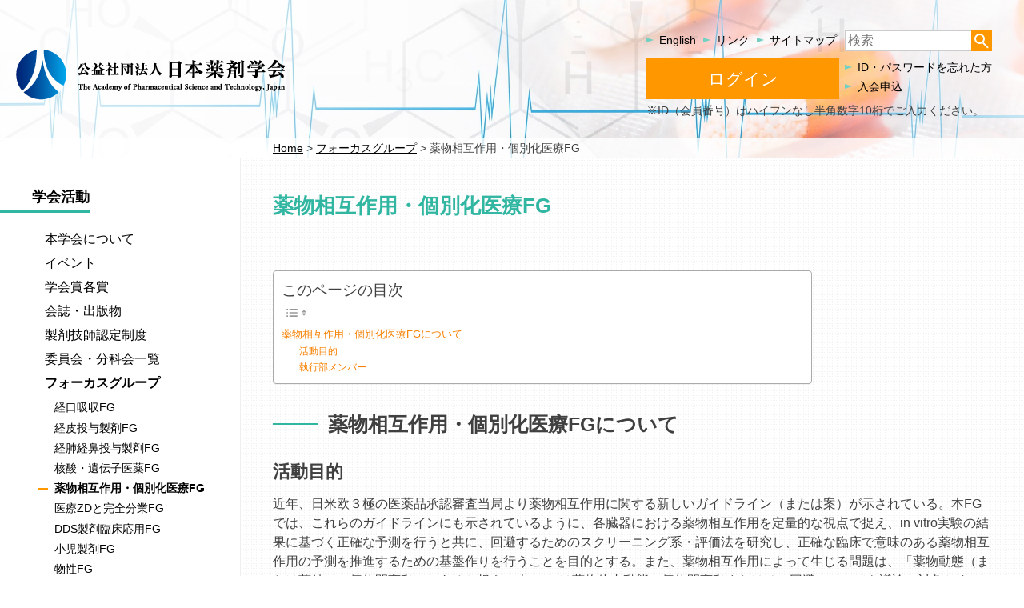

--- FILE ---
content_type: text/html; charset=UTF-8
request_url: https://www.apstj.jp/focus-groups/interaction/
body_size: 14278
content:
<!doctype html>
<html lang="ja" class="">
<head>
	<meta charset="UTF-8">
	<meta name="viewport" content="width=device-width, initial-scale=1">
	<link rel="profile" href="https://gmpg.org/xfn/11">
	<title>薬物相互作用・個別化医療FG | 公益社団法人日本薬剤学会</title>
<meta name='robots' content='max-image-preview:large' />
	<style>img:is([sizes="auto" i], [sizes^="auto," i]) { contain-intrinsic-size: 3000px 1500px }</style>
	
<!-- Google Tag Manager for WordPress by gtm4wp.com -->
<script data-cfasync="false" data-pagespeed-no-defer>
	var gtm4wp_datalayer_name = "dataLayer";
	var dataLayer = dataLayer || [];

	const gtm4wp_scrollerscript_debugmode         = false;
	const gtm4wp_scrollerscript_callbacktime      = 100;
	const gtm4wp_scrollerscript_readerlocation    = 150;
	const gtm4wp_scrollerscript_contentelementid  = "content";
	const gtm4wp_scrollerscript_scannertime       = 60;
</script>
<!-- End Google Tag Manager for WordPress by gtm4wp.com -->
<!-- SEO SIMPLE PACK 3.6.2 -->
<meta name="description" content="薬物相互作用・個別化医療FGについて 活動目的 近年、日米欧３極の医薬品承認審査当局より薬物相互作用に関する新しいガイドライン（または案）が示されている。本FGでは、これらのガイドラインにも示されているように、各臓器における薬物相互作用を定">
<link rel="canonical" href="https://www.apstj.jp/focus-groups/interaction/">
<meta property="og:locale" content="ja_JP">
<meta property="og:type" content="article">
<meta property="og:title" content="薬物相互作用・個別化医療FG | 公益社団法人日本薬剤学会">
<meta property="og:description" content="薬物相互作用・個別化医療FGについて 活動目的 近年、日米欧３極の医薬品承認審査当局より薬物相互作用に関する新しいガイドライン（または案）が示されている。本FGでは、これらのガイドラインにも示されているように、各臓器における薬物相互作用を定">
<meta property="og:url" content="https://www.apstj.jp/focus-groups/interaction/">
<meta property="og:site_name" content="公益社団法人日本薬剤学会">
<meta name="twitter:card" content="summary_large_image">
<!-- / SEO SIMPLE PACK -->

<link rel='stylesheet' id='wp-block-library-css' href='https://www.apstj.jp/wp/wp-includes/css/dist/block-library/style.min.css?ver=06596e0b5493920e0e5689ded72f44de' type='text/css' media='all' />
<style id='classic-theme-styles-inline-css' type='text/css'>
/*! This file is auto-generated */
.wp-block-button__link{color:#fff;background-color:#32373c;border-radius:9999px;box-shadow:none;text-decoration:none;padding:calc(.667em + 2px) calc(1.333em + 2px);font-size:1.125em}.wp-block-file__button{background:#32373c;color:#fff;text-decoration:none}
</style>
<style id='global-styles-inline-css' type='text/css'>
:root{--wp--preset--aspect-ratio--square: 1;--wp--preset--aspect-ratio--4-3: 4/3;--wp--preset--aspect-ratio--3-4: 3/4;--wp--preset--aspect-ratio--3-2: 3/2;--wp--preset--aspect-ratio--2-3: 2/3;--wp--preset--aspect-ratio--16-9: 16/9;--wp--preset--aspect-ratio--9-16: 9/16;--wp--preset--color--black: #000000;--wp--preset--color--cyan-bluish-gray: #abb8c3;--wp--preset--color--white: #ffffff;--wp--preset--color--pale-pink: #f78da7;--wp--preset--color--vivid-red: #cf2e2e;--wp--preset--color--luminous-vivid-orange: #ff6900;--wp--preset--color--luminous-vivid-amber: #fcb900;--wp--preset--color--light-green-cyan: #7bdcb5;--wp--preset--color--vivid-green-cyan: #00d084;--wp--preset--color--pale-cyan-blue: #8ed1fc;--wp--preset--color--vivid-cyan-blue: #0693e3;--wp--preset--color--vivid-purple: #9b51e0;--wp--preset--gradient--vivid-cyan-blue-to-vivid-purple: linear-gradient(135deg,rgba(6,147,227,1) 0%,rgb(155,81,224) 100%);--wp--preset--gradient--light-green-cyan-to-vivid-green-cyan: linear-gradient(135deg,rgb(122,220,180) 0%,rgb(0,208,130) 100%);--wp--preset--gradient--luminous-vivid-amber-to-luminous-vivid-orange: linear-gradient(135deg,rgba(252,185,0,1) 0%,rgba(255,105,0,1) 100%);--wp--preset--gradient--luminous-vivid-orange-to-vivid-red: linear-gradient(135deg,rgba(255,105,0,1) 0%,rgb(207,46,46) 100%);--wp--preset--gradient--very-light-gray-to-cyan-bluish-gray: linear-gradient(135deg,rgb(238,238,238) 0%,rgb(169,184,195) 100%);--wp--preset--gradient--cool-to-warm-spectrum: linear-gradient(135deg,rgb(74,234,220) 0%,rgb(151,120,209) 20%,rgb(207,42,186) 40%,rgb(238,44,130) 60%,rgb(251,105,98) 80%,rgb(254,248,76) 100%);--wp--preset--gradient--blush-light-purple: linear-gradient(135deg,rgb(255,206,236) 0%,rgb(152,150,240) 100%);--wp--preset--gradient--blush-bordeaux: linear-gradient(135deg,rgb(254,205,165) 0%,rgb(254,45,45) 50%,rgb(107,0,62) 100%);--wp--preset--gradient--luminous-dusk: linear-gradient(135deg,rgb(255,203,112) 0%,rgb(199,81,192) 50%,rgb(65,88,208) 100%);--wp--preset--gradient--pale-ocean: linear-gradient(135deg,rgb(255,245,203) 0%,rgb(182,227,212) 50%,rgb(51,167,181) 100%);--wp--preset--gradient--electric-grass: linear-gradient(135deg,rgb(202,248,128) 0%,rgb(113,206,126) 100%);--wp--preset--gradient--midnight: linear-gradient(135deg,rgb(2,3,129) 0%,rgb(40,116,252) 100%);--wp--preset--font-size--small: 13px;--wp--preset--font-size--medium: 20px;--wp--preset--font-size--large: 36px;--wp--preset--font-size--x-large: 42px;--wp--preset--spacing--20: 0.44rem;--wp--preset--spacing--30: 0.67rem;--wp--preset--spacing--40: 1rem;--wp--preset--spacing--50: 1.5rem;--wp--preset--spacing--60: 2.25rem;--wp--preset--spacing--70: 3.38rem;--wp--preset--spacing--80: 5.06rem;--wp--preset--shadow--natural: 6px 6px 9px rgba(0, 0, 0, 0.2);--wp--preset--shadow--deep: 12px 12px 50px rgba(0, 0, 0, 0.4);--wp--preset--shadow--sharp: 6px 6px 0px rgba(0, 0, 0, 0.2);--wp--preset--shadow--outlined: 6px 6px 0px -3px rgba(255, 255, 255, 1), 6px 6px rgba(0, 0, 0, 1);--wp--preset--shadow--crisp: 6px 6px 0px rgba(0, 0, 0, 1);}:where(.is-layout-flex){gap: 0.5em;}:where(.is-layout-grid){gap: 0.5em;}body .is-layout-flex{display: flex;}.is-layout-flex{flex-wrap: wrap;align-items: center;}.is-layout-flex > :is(*, div){margin: 0;}body .is-layout-grid{display: grid;}.is-layout-grid > :is(*, div){margin: 0;}:where(.wp-block-columns.is-layout-flex){gap: 2em;}:where(.wp-block-columns.is-layout-grid){gap: 2em;}:where(.wp-block-post-template.is-layout-flex){gap: 1.25em;}:where(.wp-block-post-template.is-layout-grid){gap: 1.25em;}.has-black-color{color: var(--wp--preset--color--black) !important;}.has-cyan-bluish-gray-color{color: var(--wp--preset--color--cyan-bluish-gray) !important;}.has-white-color{color: var(--wp--preset--color--white) !important;}.has-pale-pink-color{color: var(--wp--preset--color--pale-pink) !important;}.has-vivid-red-color{color: var(--wp--preset--color--vivid-red) !important;}.has-luminous-vivid-orange-color{color: var(--wp--preset--color--luminous-vivid-orange) !important;}.has-luminous-vivid-amber-color{color: var(--wp--preset--color--luminous-vivid-amber) !important;}.has-light-green-cyan-color{color: var(--wp--preset--color--light-green-cyan) !important;}.has-vivid-green-cyan-color{color: var(--wp--preset--color--vivid-green-cyan) !important;}.has-pale-cyan-blue-color{color: var(--wp--preset--color--pale-cyan-blue) !important;}.has-vivid-cyan-blue-color{color: var(--wp--preset--color--vivid-cyan-blue) !important;}.has-vivid-purple-color{color: var(--wp--preset--color--vivid-purple) !important;}.has-black-background-color{background-color: var(--wp--preset--color--black) !important;}.has-cyan-bluish-gray-background-color{background-color: var(--wp--preset--color--cyan-bluish-gray) !important;}.has-white-background-color{background-color: var(--wp--preset--color--white) !important;}.has-pale-pink-background-color{background-color: var(--wp--preset--color--pale-pink) !important;}.has-vivid-red-background-color{background-color: var(--wp--preset--color--vivid-red) !important;}.has-luminous-vivid-orange-background-color{background-color: var(--wp--preset--color--luminous-vivid-orange) !important;}.has-luminous-vivid-amber-background-color{background-color: var(--wp--preset--color--luminous-vivid-amber) !important;}.has-light-green-cyan-background-color{background-color: var(--wp--preset--color--light-green-cyan) !important;}.has-vivid-green-cyan-background-color{background-color: var(--wp--preset--color--vivid-green-cyan) !important;}.has-pale-cyan-blue-background-color{background-color: var(--wp--preset--color--pale-cyan-blue) !important;}.has-vivid-cyan-blue-background-color{background-color: var(--wp--preset--color--vivid-cyan-blue) !important;}.has-vivid-purple-background-color{background-color: var(--wp--preset--color--vivid-purple) !important;}.has-black-border-color{border-color: var(--wp--preset--color--black) !important;}.has-cyan-bluish-gray-border-color{border-color: var(--wp--preset--color--cyan-bluish-gray) !important;}.has-white-border-color{border-color: var(--wp--preset--color--white) !important;}.has-pale-pink-border-color{border-color: var(--wp--preset--color--pale-pink) !important;}.has-vivid-red-border-color{border-color: var(--wp--preset--color--vivid-red) !important;}.has-luminous-vivid-orange-border-color{border-color: var(--wp--preset--color--luminous-vivid-orange) !important;}.has-luminous-vivid-amber-border-color{border-color: var(--wp--preset--color--luminous-vivid-amber) !important;}.has-light-green-cyan-border-color{border-color: var(--wp--preset--color--light-green-cyan) !important;}.has-vivid-green-cyan-border-color{border-color: var(--wp--preset--color--vivid-green-cyan) !important;}.has-pale-cyan-blue-border-color{border-color: var(--wp--preset--color--pale-cyan-blue) !important;}.has-vivid-cyan-blue-border-color{border-color: var(--wp--preset--color--vivid-cyan-blue) !important;}.has-vivid-purple-border-color{border-color: var(--wp--preset--color--vivid-purple) !important;}.has-vivid-cyan-blue-to-vivid-purple-gradient-background{background: var(--wp--preset--gradient--vivid-cyan-blue-to-vivid-purple) !important;}.has-light-green-cyan-to-vivid-green-cyan-gradient-background{background: var(--wp--preset--gradient--light-green-cyan-to-vivid-green-cyan) !important;}.has-luminous-vivid-amber-to-luminous-vivid-orange-gradient-background{background: var(--wp--preset--gradient--luminous-vivid-amber-to-luminous-vivid-orange) !important;}.has-luminous-vivid-orange-to-vivid-red-gradient-background{background: var(--wp--preset--gradient--luminous-vivid-orange-to-vivid-red) !important;}.has-very-light-gray-to-cyan-bluish-gray-gradient-background{background: var(--wp--preset--gradient--very-light-gray-to-cyan-bluish-gray) !important;}.has-cool-to-warm-spectrum-gradient-background{background: var(--wp--preset--gradient--cool-to-warm-spectrum) !important;}.has-blush-light-purple-gradient-background{background: var(--wp--preset--gradient--blush-light-purple) !important;}.has-blush-bordeaux-gradient-background{background: var(--wp--preset--gradient--blush-bordeaux) !important;}.has-luminous-dusk-gradient-background{background: var(--wp--preset--gradient--luminous-dusk) !important;}.has-pale-ocean-gradient-background{background: var(--wp--preset--gradient--pale-ocean) !important;}.has-electric-grass-gradient-background{background: var(--wp--preset--gradient--electric-grass) !important;}.has-midnight-gradient-background{background: var(--wp--preset--gradient--midnight) !important;}.has-small-font-size{font-size: var(--wp--preset--font-size--small) !important;}.has-medium-font-size{font-size: var(--wp--preset--font-size--medium) !important;}.has-large-font-size{font-size: var(--wp--preset--font-size--large) !important;}.has-x-large-font-size{font-size: var(--wp--preset--font-size--x-large) !important;}
:where(.wp-block-post-template.is-layout-flex){gap: 1.25em;}:where(.wp-block-post-template.is-layout-grid){gap: 1.25em;}
:where(.wp-block-columns.is-layout-flex){gap: 2em;}:where(.wp-block-columns.is-layout-grid){gap: 2em;}
:root :where(.wp-block-pullquote){font-size: 1.5em;line-height: 1.6;}
</style>
<link rel='stylesheet' id='big-calendar-css' href='https://www.apstj.jp/wp/wp-content/plugins/keyton-apstj-event-manager/css/style.css?ver=1.1.0' type='text/css' media='all' />
<style id='big-calendar-inline-css' type='text/css'>
.js #cal .cat_item.cat_fg{color:#5a0d00;border:1px solid #f32300;background:#ffc9c0}
.js #cal .cat_item.cat_fg:focus,
.js #cal .cat_item.cat_fg:hover{background:#ffdfda}
.js #cal .cat_item.cat_annual-mtg{color:#5f1e00;border:1px solid #f84e00;background:#ffd7c5}
.js #cal .cat_item.cat_annual-mtg:focus,
.js #cal .cat_item.cat_annual-mtg:hover{background:#ffe9df}
.js #cal .cat_item.cat_global-education{color:#5f2e00;border:1px solid #f87700;background:#ffe1c5}
.js #cal .cat_item.cat_global-education:focus,
.js #cal .cat_item.cat_global-education:hover{background:#ffeedf}
.js #cal .cat_item.cat_conf-pharm-technol{color:#613e00;border:1px solid #faa000;background:#ffebc7}
.js #cal .cat_item.cat_conf-pharm-technol:focus,
.js #cal .cat_item.cat_conf-pharm-technol:hover{background:#fff4e1}
.js #cal .cat_item.cat_pharm-engineer{color:#624f00;border:1px solid #fbcb00;background:#fff4c8}
.js #cal .cat_item.cat_pharm-engineer:focus,
.js #cal .cat_item.cat_pharm-engineer:hover{background:#fff9e2}
.js #cal .cat_item.cat_workshop-lab{color:#666400;border:1px solid #fffa00;background:#fffecc}
.js #cal .cat_item.cat_workshop-lab:focus,
.js #cal .cat_item.cat_workshop-lab:hover{background:#ffffe6}
.js #cal .cat_item.cat_workshop{color:#596500;border:1px solid #dffe00;background:#f9ffcb}
.js #cal .cat_item.cat_workshop:focus,
.js #cal .cat_item.cat_workshop:hover{background:#fcffe5}
.js #cal .cat_item.cat_consideration-difference{color:#456300;border:1px solid #b0fc00;background:#efffc9}
.js #cal .cat_item.cat_consideration-difference:focus,
.js #cal .cat_item.cat_consideration-difference:hover{background:#f6ffe3}
.js #cal .cat_item.cat_public-lecture{color:#007a2a;border:1px solid #14ff65;background:#e0ffeb}
.js #cal .cat_item.cat_public-lecture:focus,
.js #cal .cat_item.cat_public-lecture:hover{background:#fafffb}
.js #cal .cat_item.cat_others{color:#366800;border:1px solid #85ff02;background:#e7ffce}
.js #cal .cat_item.cat_others:focus,
.js #cal .cat_item.cat_others:hover{background:#f4ffe8}
</style>
<link rel='stylesheet' id='ez-toc-css' href='https://www.apstj.jp/wp/wp-content/plugins/easy-table-of-contents/assets/css/screen.min.css?ver=2.0.80' type='text/css' media='all' />
<style id='ez-toc-inline-css' type='text/css'>
div#ez-toc-container .ez-toc-title {font-size: 120%;}div#ez-toc-container .ez-toc-title {font-weight: 500;}div#ez-toc-container ul li , div#ez-toc-container ul li a {font-size: 90%;}div#ez-toc-container ul li , div#ez-toc-container ul li a {font-weight: 500;}div#ez-toc-container nav ul ul li {font-size: 90%;}div#ez-toc-container {width: 75%;}.ez-toc-box-title {font-weight: bold; margin-bottom: 10px; text-align: center; text-transform: uppercase; letter-spacing: 1px; color: #666; padding-bottom: 5px;position:absolute;top:-4%;left:5%;background-color: inherit;transition: top 0.3s ease;}.ez-toc-box-title.toc-closed {top:-25%;}
</style>
<link rel='stylesheet' id='apstj-style-css' href='https://www.apstj.jp/wp/wp-content/themes/apstj/apstj.css?ver=20250630' type='text/css' media='all' />
<script type="text/javascript" src="https://www.apstj.jp/wp/wp-includes/js/jquery/jquery.min.js?ver=3.7.1" id="jquery-core-js"></script>
<script type="text/javascript" src="https://www.apstj.jp/wp/wp-includes/js/jquery/jquery-migrate.min.js?ver=3.4.1" id="jquery-migrate-js"></script>
<script type="text/javascript" src="https://www.apstj.jp/wp/wp-content/plugins/duracelltomi-google-tag-manager/dist/js/analytics-talk-content-tracking.js?ver=1.22.3" id="gtm4wp-scroll-tracking-js"></script>
<link rel="https://api.w.org/" href="https://www.apstj.jp/wp-json/" /><link rel="alternate" title="JSON" type="application/json" href="https://www.apstj.jp/wp-json/wp/v2/pages/646" /><link rel="EditURI" type="application/rsd+xml" title="RSD" href="https://www.apstj.jp/wp/xmlrpc.php?rsd" />

<link rel='shortlink' href='https://www.apstj.jp/?p=646' />
<link rel="alternate" title="oEmbed (JSON)" type="application/json+oembed" href="https://www.apstj.jp/wp-json/oembed/1.0/embed?url=https%3A%2F%2Fwww.apstj.jp%2Ffocus-groups%2Finteraction%2F&#038;lang=ja" />
<link rel="alternate" title="oEmbed (XML)" type="text/xml+oembed" href="https://www.apstj.jp/wp-json/oembed/1.0/embed?url=https%3A%2F%2Fwww.apstj.jp%2Ffocus-groups%2Finteraction%2F&#038;format=xml&#038;lang=ja" />

<!-- Google Tag Manager for WordPress by gtm4wp.com -->
<!-- GTM Container placement set to footer -->
<script data-cfasync="false" data-pagespeed-no-defer>
	var dataLayer_content = {"pagePostType":"page","pagePostType2":"single-page","pagePostAuthor":"KNH"};
	dataLayer.push( dataLayer_content );
</script>
<script data-cfasync="false" data-pagespeed-no-defer>
(function(w,d,s,l,i){w[l]=w[l]||[];w[l].push({'gtm.start':
new Date().getTime(),event:'gtm.js'});var f=d.getElementsByTagName(s)[0],
j=d.createElement(s),dl=l!='dataLayer'?'&l='+l:'';j.async=true;j.src=
'//www.googletagmanager.com/gtm.js?id='+i+dl;f.parentNode.insertBefore(j,f);
})(window,document,'script','dataLayer','GTM-KZFQLJP');
</script>
<!-- End Google Tag Manager for WordPress by gtm4wp.com --><link rel="alternate" type="application/rss+xml" title="公益社団法人日本薬剤学会" href="https://www.apstj.jp/feed/">
<link rel="icon" href="https://www.apstj.jp/wp/wp-content/uploads/2020/10/favicon.ico" sizes="32x32" />
<link rel="icon" href="https://www.apstj.jp/wp/wp-content/uploads/2020/10/favicon.ico" sizes="192x192" />
<link rel="apple-touch-icon" href="https://www.apstj.jp/wp/wp-content/uploads/2020/10/favicon.ico" />
<meta name="msapplication-TileImage" content="https://www.apstj.jp/wp/wp-content/uploads/2020/10/favicon.ico" />
</head>

<body class="wp-singular page-template-default page page-id-646 page-child parent-pageid-617 wp-theme-apstj">
<div class="bg-wrapper">
	<div class="bg-item bg1"></div>
	<div class="bg-item bg2"></div>
</div>

<div id="page" class="site">
	<a class="skip-link screen-reader-text" href="#content">コンテンツへ移動</a>
	<input class="hidden" type="radio" id="menuButtonVisible" value="visible" name="menuButton"/>
	<input class="hidden" type="radio" id="menuButtonHidden" value="hidden" name="menuButton" checked="checked"/>

	<header id="masthead" class="site-header">

		<div class="site-branding"><a
					href="https://www.apstj.jp"><img
					 src="https://www.apstj.jp/wp/wp-content/themes/apstj/parts/logo.png"
					 alt="公益社団法人日本薬剤学会"></a></div>

		<nav class="main-navigation">
			<label for="menuButtonVisible" class="menu-button hidden-print">
				<span class="icon-bar"> </span>
				<span class="icon-bar"> </span>
				<span class="icon-bar"> </span>
			</label>

			<div class="menu-group">
				<label for="menuButtonHidden" class="menu-button hidden-print">
					<span class="icon-bar"> </span>
					<span class="icon-bar"> </span>
					<span class="icon-bar"> </span>
				</label>
				<ul id="mobile-menu" class="menu"><li id="menu-item-6824" class="menu-item menu-item-type-post_type menu-item-object-page current-menu-ancestor current_page_ancestor menu-item-has-children menu-item-6824"><a href="https://www.apstj.jp/about/">学会活動</a>
<ul class="sub-menu">
	<li id="menu-item-6811" class="menu-item menu-item-type-post_type menu-item-object-page menu-item-has-children menu-item-6811"><a href="https://www.apstj.jp/about/">本学会について</a>
	<ul class="sub-menu">
		<li id="menu-item-11035" class="menu-item menu-item-type-post_type menu-item-object-page menu-item-11035"><a href="https://www.apstj.jp/about/executive-body/">執行部</a></li>
		<li id="menu-item-11037" class="menu-item menu-item-type-post_type menu-item-object-page menu-item-11037"><a href="https://www.apstj.jp/about/from-president/">会長メッセージ</a></li>
		<li id="menu-item-11036" class="menu-item menu-item-type-post_type menu-item-object-page menu-item-11036"><a href="https://www.apstj.jp/about/past-presidents/">歴代会長一覧</a></li>
		<li id="menu-item-6993" class="menu-item menu-item-type-post_type menu-item-object-page menu-item-6993"><a href="https://www.apstj.jp/about/reports-and-plans/">年次報告・計画</a></li>
		<li id="menu-item-6994" class="menu-item menu-item-type-post_type menu-item-object-page menu-item-6994"><a href="https://www.apstj.jp/about/minutes/">総会議事録</a></li>
		<li id="menu-item-6995" class="menu-item menu-item-type-post_type menu-item-object-page menu-item-6995"><a href="https://www.apstj.jp/about/rules/">定款・細則・規程類</a></li>
	</ul>
</li>
	<li id="menu-item-6830" class="menu-item menu-item-type-post_type menu-item-object-page menu-item-has-children menu-item-6830"><a href="https://www.apstj.jp/events-list/">イベント</a>
	<ul class="sub-menu">
		<li id="menu-item-7634" class="menu-item menu-item-type-post_type_archive menu-item-object-apstj_event_manager menu-item-7634"><a href="https://www.apstj.jp/event/">開催中／開催予定／終了したイベント一覧</a></li>
		<li id="menu-item-7627" class="menu-item menu-item-type-taxonomy menu-item-object-kt_apstj_event_manager_category menu-item-7627"><a href="https://www.apstj.jp/cat/annual-mtg/">年会</a></li>
		<li id="menu-item-7629" class="menu-item menu-item-type-taxonomy menu-item-object-kt_apstj_event_manager_category menu-item-7629"><a href="https://www.apstj.jp/cat/conf-pharm-technol/">製剤・創剤セミナー</a></li>
		<li id="menu-item-7632" class="menu-item menu-item-type-taxonomy menu-item-object-kt_apstj_event_manager_category menu-item-7632"><a href="https://www.apstj.jp/cat/workshop/">製剤技術伝承講習会</a></li>
		<li id="menu-item-7631" class="menu-item menu-item-type-taxonomy menu-item-object-kt_apstj_event_manager_category menu-item-7631"><a href="https://www.apstj.jp/cat/workshop-lab/">製剤技術伝承実習講習会</a></li>
		<li id="menu-item-7628" class="menu-item menu-item-type-taxonomy menu-item-object-kt_apstj_event_manager_category menu-item-7628"><a href="https://www.apstj.jp/cat/global-education/">英語セミナー</a></li>
		<li id="menu-item-7625" class="menu-item menu-item-type-taxonomy menu-item-object-kt_apstj_event_manager_category menu-item-7625"><a href="https://www.apstj.jp/cat/fg/">FGイベント</a></li>
		<li id="menu-item-7630" class="menu-item menu-item-type-taxonomy menu-item-object-kt_apstj_event_manager_category menu-item-7630"><a href="https://www.apstj.jp/cat/pharm-engineer/">製剤技師認定試験</a></li>
		<li id="menu-item-7633" class="menu-item menu-item-type-taxonomy menu-item-object-kt_apstj_event_manager_category menu-item-7633"><a href="https://www.apstj.jp/cat/consideration-difference/">製剤種差検討会</a></li>
		<li id="menu-item-13031" class="menu-item menu-item-type-taxonomy menu-item-object-kt_apstj_event_manager_category menu-item-13031"><a href="https://www.apstj.jp/cat/public-lecture/">公開市民講演会</a></li>
		<li id="menu-item-7626" class="menu-item menu-item-type-taxonomy menu-item-object-kt_apstj_event_manager_category menu-item-7626"><a href="https://www.apstj.jp/cat/others/">その他のイベント</a></li>
	</ul>
</li>
	<li id="menu-item-6818" class="menu-item menu-item-type-post_type menu-item-object-page menu-item-has-children menu-item-6818"><a href="https://www.apstj.jp/awards/">学会賞各賞</a>
	<ul class="sub-menu">
		<li id="menu-item-7007" class="menu-item menu-item-type-post_type menu-item-object-page menu-item-7007"><a href="https://www.apstj.jp/awards/offering/">公募案内</a></li>
		<li id="menu-item-7008" class="menu-item menu-item-type-post_type menu-item-object-page menu-item-7008"><a href="https://www.apstj.jp/awards/yakushi-medal/">薬師メダル</a></li>
		<li id="menu-item-7009" class="menu-item menu-item-type-post_type menu-item-object-page menu-item-7009"><a href="https://www.apstj.jp/awards/the-award/">学会賞</a></li>
		<li id="menu-item-7010" class="menu-item menu-item-type-post_type menu-item-object-page menu-item-7010"><a href="https://www.apstj.jp/awards/achievement/">功績賞</a></li>
		<li id="menu-item-7011" class="menu-item menu-item-type-post_type menu-item-object-page menu-item-7011"><a href="https://www.apstj.jp/awards/young/">奨励賞</a></li>
		<li id="menu-item-7012" class="menu-item menu-item-type-post_type menu-item-object-page menu-item-7012"><a href="https://www.apstj.jp/awards/higuchi-lectureship/">T. &#038; A. ヒグチ記念栄誉講演賞</a></li>
		<li id="menu-item-7013" class="menu-item menu-item-type-post_type menu-item-object-page menu-item-7013"><a href="https://www.apstj.jp/awards/higuchi-memorial/">T. &#038; A. ヒグチ記念賞</a></li>
		<li id="menu-item-7014" class="menu-item menu-item-type-post_type menu-item-object-page menu-item-7014"><a href="https://www.apstj.jp/awards/asahikasei-technol/">旭化成創剤開発技術賞</a></li>
		<li id="menu-item-7015" class="menu-item menu-item-type-post_type menu-item-object-page menu-item-7015"><a href="https://www.apstj.jp/awards/asahikasei-yia/">旭化成創剤研究奨励賞</a></li>
		<li id="menu-item-7016" class="menu-item menu-item-type-post_type menu-item-object-page menu-item-7016"><a href="https://www.apstj.jp/awards/intl-woman/">永井記念国際女性科学者賞</a></li>
		<li id="menu-item-7017" class="menu-item menu-item-type-post_type menu-item-object-page menu-item-7017"><a href="https://www.apstj.jp/awards/paper/">優秀論文賞</a></li>
		<li id="menu-item-7018" class="menu-item menu-item-type-post_type menu-item-object-page menu-item-7018"><a href="https://www.apstj.jp/awards/innovative-deliv/">創剤特別賞</a></li>
		<li id="menu-item-7019" class="menu-item menu-item-type-post_type menu-item-object-page menu-item-7019"><a href="https://www.apstj.jp/awards/postdoctoral/">Postdoctoral Presentation Award</a></li>
		<li id="menu-item-7020" class="menu-item menu-item-type-post_type menu-item-object-page menu-item-7020"><a href="https://www.apstj.jp/awards/intl-fellow/">国際フェロー</a></li>
		<li id="menu-item-7021" class="menu-item menu-item-type-post_type menu-item-object-page menu-item-7021"><a href="https://www.apstj.jp/awards/master-of-pharm-technol/">製剤の達人</a></li>
	</ul>
</li>
	<li id="menu-item-6819" class="menu-item menu-item-type-post_type menu-item-object-page menu-item-has-children menu-item-6819"><a href="https://www.apstj.jp/publications/">会誌・出版物</a>
	<ul class="sub-menu">
		<li id="menu-item-7736" class="menu-item menu-item-type-post_type menu-item-object-page menu-item-7736"><a href="https://www.apstj.jp/publications/copy-of-yakuzaigaku/">学会誌「薬剤学」</a></li>
		<li id="menu-item-7022" class="menu-item menu-item-type-post_type menu-item-object-page menu-item-7022"><a href="https://www.apstj.jp/publications/jddst/">公式英文誌”JDDST”</a></li>
		<li id="menu-item-7737" class="menu-item menu-item-type-post_type menu-item-object-page menu-item-7737"><a href="https://www.apstj.jp/publications/other/">出版物</a></li>
	</ul>
</li>
	<li id="menu-item-6820" class="menu-item menu-item-type-post_type menu-item-object-page menu-item-has-children menu-item-6820"><a href="https://www.apstj.jp/pharm-engineer/">製剤技師認定制度</a>
	<ul class="sub-menu">
		<li id="menu-item-7025" class="menu-item menu-item-type-post_type menu-item-object-page menu-item-7025"><a href="https://www.apstj.jp/pharm-engineer/list/">認定製剤技師一覧</a></li>
		<li id="menu-item-7024" class="menu-item menu-item-type-post_type menu-item-object-page menu-item-7024"><a href="https://www.apstj.jp/pharm-engineer/about/">製剤技師認定制度について</a></li>
		<li id="menu-item-7026" class="menu-item menu-item-type-post_type menu-item-object-page menu-item-7026"><a href="https://www.apstj.jp/pharm-engineer/qt/">認定試験</a></li>
		<li id="menu-item-7023" class="menu-item menu-item-type-post_type menu-item-object-page menu-item-7023"><a href="https://www.apstj.jp/pharm-engineer/samples/">サンプルおよび過去の問題例</a></li>
	</ul>
</li>
	<li id="menu-item-10913" class="menu-item menu-item-type-post_type menu-item-object-page menu-item-has-children menu-item-10913"><a href="https://www.apstj.jp/committees/">委員会・分科会一覧</a>
	<ul class="sub-menu">
		<li id="menu-item-10983" class="menu-item menu-item-type-post_type menu-item-object-page menu-item-10983"><a href="https://www.apstj.jp/committees/separation/">国際標準医薬分業推進委員会</a></li>
		<li id="menu-item-10923" class="menu-item menu-item-type-post_type menu-item-object-page menu-item-10923"><a href="https://www.apstj.jp/committees/editorial/">「薬剤学」編集委員会</a></li>
		<li id="menu-item-10924" class="menu-item menu-item-type-post_type menu-item-object-page menu-item-10924"><a href="https://www.apstj.jp/committees/referee/">「薬剤学」投稿論文審査委員会</a></li>
		<li id="menu-item-10925" class="menu-item menu-item-type-post_type menu-item-object-page menu-item-10925"><a href="https://www.apstj.jp/committees/pr/">広報委員会</a></li>
		<li id="menu-item-14883" class="menu-item menu-item-type-post_type menu-item-object-page menu-item-14883"><a href="https://www.apstj.jp/committees/reform/">制度改革委員会</a></li>
		<li id="menu-item-10926" class="menu-item menu-item-type-post_type menu-item-object-page menu-item-10926"><a href="https://www.apstj.jp/committees/ge-seminar/">英語セミナー委員会</a></li>
		<li id="menu-item-10927" class="menu-item menu-item-type-post_type menu-item-object-page menu-item-10927"><a href="https://www.apstj.jp/committees/conf-pharm-technol/">製剤・創剤セミナー実行委員会</a></li>
		<li id="menu-item-10928" class="menu-item menu-item-type-post_type menu-item-object-page menu-item-10928"><a href="https://www.apstj.jp/committees/technol-succession/">製剤技術伝承委員会</a></li>
		<li id="menu-item-10914" class="menu-item menu-item-type-post_type menu-item-object-page menu-item-10914"><a href="https://www.apstj.jp/committees/pharm-engineer/">製剤技師認定委員会</a></li>
		<li id="menu-item-10916" class="menu-item menu-item-type-post_type menu-item-object-page menu-item-10916"><a href="https://www.apstj.jp/committees/publication/">出版委員会</a></li>
		<li id="menu-item-10915" class="menu-item menu-item-type-post_type menu-item-object-page menu-item-10915"><a href="https://www.apstj.jp/committees/fgmgt/">FG統括委員会</a></li>
		<li id="menu-item-10917" class="menu-item menu-item-type-post_type menu-item-object-page menu-item-10917"><a href="https://www.apstj.jp/committees/informatics/">医薬品の包装と情報分科会</a></li>
		<li id="menu-item-10918" class="menu-item menu-item-type-post_type menu-item-object-page menu-item-10918"><a href="https://www.apstj.jp/committees/education/">教育分科会</a></li>
		<li id="menu-item-10921" class="menu-item menu-item-type-post_type menu-item-object-page menu-item-10921"><a href="https://www.apstj.jp/committees/snpee/">SNPEE実行委員会</a></li>
		<li id="menu-item-10919" class="menu-item menu-item-type-post_type menu-item-object-page menu-item-10919"><a href="https://www.apstj.jp/committees/shusa/">製剤種差検討会</a></li>
	</ul>
</li>
	<li id="menu-item-6821" class="menu-item menu-item-type-post_type menu-item-object-page current-page-ancestor current-menu-ancestor current-menu-parent current-page-parent current_page_parent current_page_ancestor menu-item-has-children menu-item-6821"><a href="https://www.apstj.jp/focus-groups/">フォーカスグループ</a>
	<ul class="sub-menu">
		<li id="menu-item-10728" class="menu-item menu-item-type-post_type menu-item-object-page menu-item-10728"><a href="https://www.apstj.jp/focus-groups/oral/">経口吸収FG</a></li>
		<li id="menu-item-10729" class="menu-item menu-item-type-post_type menu-item-object-page menu-item-10729"><a href="https://www.apstj.jp/focus-groups/transdermal/">経皮投与製剤FG</a></li>
		<li id="menu-item-10730" class="menu-item menu-item-type-post_type menu-item-object-page menu-item-10730"><a href="https://www.apstj.jp/focus-groups/inhalation/">経肺経鼻投与製剤FG</a></li>
		<li id="menu-item-10731" class="menu-item menu-item-type-post_type menu-item-object-page menu-item-10731"><a href="https://www.apstj.jp/focus-groups/gene/">核酸・遺伝子医薬FG</a></li>
		<li id="menu-item-10732" class="menu-item menu-item-type-post_type menu-item-object-page current-menu-item page_item page-item-646 current_page_item menu-item-10732"><a href="https://www.apstj.jp/focus-groups/interaction/" aria-current="page">薬物相互作用・個別化医療FG</a></li>
		<li id="menu-item-10733" class="menu-item menu-item-type-post_type menu-item-object-page menu-item-10733"><a href="https://www.apstj.jp/focus-groups/zd/">医療ZDと完全分業FG</a></li>
		<li id="menu-item-10734" class="menu-item menu-item-type-post_type menu-item-object-page menu-item-10734"><a href="https://www.apstj.jp/focus-groups/dds/">DDS製剤臨床応用FG</a></li>
		<li id="menu-item-10735" class="menu-item menu-item-type-post_type menu-item-object-page menu-item-10735"><a href="https://www.apstj.jp/focus-groups/pediatric/">小児製剤FG</a></li>
		<li id="menu-item-10725" class="menu-item menu-item-type-post_type menu-item-object-page menu-item-10725"><a href="https://www.apstj.jp/focus-groups/profiling/">物性FG</a></li>
		<li id="menu-item-10724" class="menu-item menu-item-type-post_type menu-item-object-page menu-item-10724"><a href="https://www.apstj.jp/focus-groups/clinical/">臨床製剤FG</a></li>
		<li id="menu-item-10722" class="menu-item menu-item-type-post_type menu-item-object-page menu-item-10722"><a href="https://www.apstj.jp/focus-groups/tyoubunshi/">超分子薬剤学FG</a></li>
		<li id="menu-item-14193" class="menu-item menu-item-type-post_type menu-item-object-page menu-item-14193"><a href="https://www.apstj.jp/focus-groups/digital/">デジタル製剤学FG</a></li>
	</ul>
</li>
</ul>
</li>
<li id="menu-item-6827" class="menu-item menu-item-type-post_type menu-item-object-page menu-item-has-children menu-item-6827"><a href="https://www.apstj.jp/membership/">学会案内</a>
<ul class="sub-menu">
	<li id="menu-item-6816" class="menu-item menu-item-type-post_type menu-item-object-page menu-item-6816"><a href="https://www.apstj.jp/membership/">入退会・登録情報変更案内</a></li>
	<li id="menu-item-6817" class="menu-item menu-item-type-post_type menu-item-object-page menu-item-6817"><a href="https://www.apstj.jp/supporters/">賛助会員制度</a></li>
	<li id="menu-item-6815" class="menu-item menu-item-type-post_type menu-item-object-page menu-item-has-children menu-item-6815"><a href="https://www.apstj.jp/contact/">事務局・コンタクト</a>
	<ul class="sub-menu">
		<li id="menu-item-7059" class="menu-item menu-item-type-post_type menu-item-object-page menu-item-7059"><a href="https://www.apstj.jp/contact/privacy/">個人情報・著作権</a></li>
	</ul>
</li>
	<li id="menu-item-6814" class="menu-item menu-item-type-post_type menu-item-object-page menu-item-6814"><a href="https://www.apstj.jp/adm-forms/">各種フォーム</a></li>
	<li id="menu-item-6813" class="menu-item menu-item-type-post_type menu-item-object-page menu-item-6813"><a href="https://www.apstj.jp/membership-fee/">年会費のお支払い</a></li>
</ul>
</li>
</ul>				<div class="navigation-tool">
					<div class="h-link link">
													<ul class="language-switcher">
                                	<li class="lang-item lang-item-33 lang-item-en no-translation lang-item-first"><a lang="en-US" hreflang="en-US" href="https://www.apstj.jp/en/">English</a></li>
							</ul>
                        <ul id="header-menu" class="menu"><li id="menu-item-6723" class="menu-item menu-item-type-post_type menu-item-object-page menu-item-6723"><a href="https://www.apstj.jp/link/">リンク</a></li>
<li id="menu-item-7426" class="menu-item menu-item-type-post_type menu-item-object-page menu-item-7426"><a href="https://www.apstj.jp/sitemap/">サイトマップ</a></li>
</ul>					</div>
                    <form role="search" method="get" class="search-form" action="https://www.apstj.jp/">
    <label>
        <span class="screen-reader-text">検索結果: %s </span>
        <input type="search" class="search-field" placeholder="検索 " value="" name="s" />
    </label>
    <button type="submit" class="search-submit" title="検索"></button>
</form>

										<div class="header-login-btn">
						<label for="toLoginWindow">ログイン</label>
					</div>

					<div class="header-login-link link">
						<ul>
							<li><a target="_blank" href="https://asas-sys.jp/member/forgotten/d08cee6d478d0f127e802bcde9636fbe466e5f8f">ID・パスワードを忘れた方</a></li>
							<li><a href="https://www.apstj.jp/membership">入会申込</a></li>
						</ul>
					</div>
					                    <p class="notice-login">※ID（会員番号）はハイフンなし半角数字10桁でご入力ください。</p>
				</div><!-- .navigation-tool -->
			</div><!-- .menu-group -->
		</nav><!-- .main-navigation -->

        
<input class="hidden" id="toLoginWindow" type="radio" value="visible" name="membersLogin">
<input class="hidden" id="closeLoginWindow" type="radio" value="visible" name="membersLogin"/>
<label for="closeLoginWindow"></label>

<div class="modal-content">
	<form action="https://www.apstj.jp/wp/loginCheck.php" id="loginForm" method="post">
		<div class="login-id">ID <input type="text" name="userid" size="10" required></div>
		<div class="login-pass">パスワード <input type="password" name="passwd" size="10" required></div>

		<div class="login-option">
			<a target="_blank"
			   href="https://asas-sys.jp/member/forgotten/d08cee6d478d0f127e802bcde9636fbe466e5f8f">ID・パスワードを忘れた方</a>
		</div>

        <input type="hidden" id="_apstj_login_nonce" name="_apstj_login_nonce" value="9eabadf054" /><input type="hidden" name="_wp_http_referer" value="/focus-groups/interaction/" />		<div class="wrap-login-btn">
			<label for="closeLoginWindow">戻る</label>
			<input type="submit" value="ログイン" class="login-btn">
		</div>
	</form>
</div>

	</header><!-- #masthead -->

    		<nav class="breadcrumb"><span property="itemListElement" typeof="ListItem"><a property="item" typeof="WebPage" title="Go to 公益社団法人日本薬剤学会." href="https://www.apstj.jp" class="home"><span property="name">Home</span></a><meta property="position" content="1"></span> &gt; <span property="itemListElement" typeof="ListItem"><a property="item" typeof="WebPage" title="Go to フォーカスグループ." href="https://www.apstj.jp/focus-groups/" class="post post-page"><span property="name">フォーカスグループ</span></a><meta property="position" content="2"></span> &gt; <span class="post post-page current-item">薬物相互作用・個別化医療FG</span></nav>
    
	<div id="content" class="site-content background-grid">

	<div id="primary" class="content-area">
		<main id="main" class="site-main">

		
<article id="post-646" class="post-646 page type-page status-publish hentry">
    <header class="entry-header">
        <h1 class="entry-title">薬物相互作用・個別化医療FG</h1>    </header><!-- .entry-header -->
    <div class="entry-content">
        <div id="ez-toc-container" class="ez-toc-v2_0_80 counter-hierarchy ez-toc-counter ez-toc-white ez-toc-container-direction">
<p class="ez-toc-title" style="cursor:inherit">このページの目次</p>
<label for="ez-toc-cssicon-toggle-item-6973606175c21" class="ez-toc-cssicon-toggle-label"><span class=""><span class="eztoc-hide" style="display:none;">Toggle</span><span class="ez-toc-icon-toggle-span"><svg style="fill: #999;color:#999" xmlns="http://www.w3.org/2000/svg" class="list-377408" width="20px" height="20px" viewBox="0 0 24 24" fill="none"><path d="M6 6H4v2h2V6zm14 0H8v2h12V6zM4 11h2v2H4v-2zm16 0H8v2h12v-2zM4 16h2v2H4v-2zm16 0H8v2h12v-2z" fill="currentColor"></path></svg><svg style="fill: #999;color:#999" class="arrow-unsorted-368013" xmlns="http://www.w3.org/2000/svg" width="10px" height="10px" viewBox="0 0 24 24" version="1.2" baseProfile="tiny"><path d="M18.2 9.3l-6.2-6.3-6.2 6.3c-.2.2-.3.4-.3.7s.1.5.3.7c.2.2.4.3.7.3h11c.3 0 .5-.1.7-.3.2-.2.3-.5.3-.7s-.1-.5-.3-.7zM5.8 14.7l6.2 6.3 6.2-6.3c.2-.2.3-.5.3-.7s-.1-.5-.3-.7c-.2-.2-.4-.3-.7-.3h-11c-.3 0-.5.1-.7.3-.2.2-.3.5-.3.7s.1.5.3.7z"/></svg></span></span></label><input type="checkbox"  id="ez-toc-cssicon-toggle-item-6973606175c21"  aria-label="Toggle" /><nav><ul class='ez-toc-list ez-toc-list-level-1 ' ><li class='ez-toc-page-1 ez-toc-heading-level-2'><a class="ez-toc-link ez-toc-heading-1" href="#%E8%96%AC%E7%89%A9%E7%9B%B8%E4%BA%92%E4%BD%9C%E7%94%A8%E3%83%BB%E5%80%8B%E5%88%A5%E5%8C%96%E5%8C%BB%E7%99%82FG%E3%81%AB%E3%81%A4%E3%81%84%E3%81%A6" >薬物相互作用・個別化医療FGについて</a><ul class='ez-toc-list-level-3' ><li class='ez-toc-heading-level-3'><a class="ez-toc-link ez-toc-heading-2" href="#%E6%B4%BB%E5%8B%95%E7%9B%AE%E7%9A%84" >活動目的</a></li><li class='ez-toc-page-1 ez-toc-heading-level-3'><a class="ez-toc-link ez-toc-heading-3" href="#%E5%9F%B7%E8%A1%8C%E9%83%A8%E3%83%A1%E3%83%B3%E3%83%90%E3%83%BC" >執行部メンバー</a></li></ul></li></ul></nav></div>
<h2><span class="ez-toc-section" id="%E8%96%AC%E7%89%A9%E7%9B%B8%E4%BA%92%E4%BD%9C%E7%94%A8%E3%83%BB%E5%80%8B%E5%88%A5%E5%8C%96%E5%8C%BB%E7%99%82FG%E3%81%AB%E3%81%A4%E3%81%84%E3%81%A6"></span>薬物相互作用・個別化医療FGについて<span class="ez-toc-section-end"></span></h2>
<h3><span class="ez-toc-section" id="%E6%B4%BB%E5%8B%95%E7%9B%AE%E7%9A%84"></span>活動目的<span class="ez-toc-section-end"></span></h3>
<p>近年、日米欧３極の医薬品承認審査当局より薬物相互作用に関する新しいガイドライン（または案）が示されている。本FGでは、これらのガイドラインにも示されているように、各臓器における薬物相互作用を定量的な視点で捉え、in vitro実験の結果に基づく正確な予測を行うと共に、回避するためのスクリーニング系・評価法を研究し、正確な臨床で意味のある薬物相互作用の予測を推進するための基盤作りを行うことを目的とする。また、薬物相互作用によって生じる問題は、「薬物動態（または薬効）の個体間変動」にあると捉え、本FGでは薬物体内動態の個体間変動またはその回避についても議論の対象とする。創薬研究者（基礎・臨床開発）・臨床薬剤師・審査サイドなど種々の立場から広く意見を求め、交流する場を提供し、各立場に応じた薬物相互作用あるいは薬物動態の個体間変動に関する科学的な背景のあるコンセンサスを構築することを目標としたいと考えている。</p>
<h3><span class="ez-toc-section" id="%E5%9F%B7%E8%A1%8C%E9%83%A8%E3%83%A1%E3%83%B3%E3%83%90%E3%83%BC"></span>執行部メンバー<span class="ez-toc-section-end"></span></h3>
<table>
<thead>
<tr>
<th></th>
<th>氏名</th>
<th>所属</th>
</tr>
</thead>
<tbody>
<tr>
<td>リーダー</td>
<td>吉門　崇</td>
<td>横浜薬科大学薬学部</td>
</tr>
<tr>
<td>副リーダー</td>
<td>工藤　敏之</td>
<td>武蔵野大学薬学部</td>
</tr>
<tr>
<td>会計</td>
<td>嶋田　努</td>
<td>金沢大学附属病院薬剤部</td>
</tr>
<tr>
<td rowspan="3">幹事</td>
<td>内田　信也</td>
<td>静岡県立大学薬学部</td>
</tr>
<tr>
<td>梅原　賢一</td>
<td>F. Hoffmann-La Roche</td>
</tr>
<tr>
<td>佐藤　正延</td>
<td>日本ベーリンガーインゲルハイム株式会社</td>
</tr>
<tr>
<td>広報</td>
<td>白坂　善之</td>
<td>金沢大学医薬保健研究域　薬学系</td>
</tr>
</tbody>
</table>
    </div><!-- .entry-content -->

    </article><!-- #post-646 -->

		</main><!-- #main -->
	</div><!-- #primary -->

<div id="primary-menu">
    <ul id="global-menu" class="menu"><li class="menu-item menu-item-type-post_type menu-item-object-page current-menu-ancestor current_page_ancestor menu-item-has-children menu-item-6824"><a href="https://www.apstj.jp/about/">学会活動</a>
<ul class="sub-menu">
	<li class="menu-item menu-item-type-post_type menu-item-object-page menu-item-has-children menu-item-6811"><a href="https://www.apstj.jp/about/">本学会について</a>
	<ul class="sub-menu">
		<li class="menu-item menu-item-type-post_type menu-item-object-page menu-item-11035"><a href="https://www.apstj.jp/about/executive-body/">執行部</a></li>
		<li class="menu-item menu-item-type-post_type menu-item-object-page menu-item-11037"><a href="https://www.apstj.jp/about/from-president/">会長メッセージ</a></li>
		<li class="menu-item menu-item-type-post_type menu-item-object-page menu-item-11036"><a href="https://www.apstj.jp/about/past-presidents/">歴代会長一覧</a></li>
		<li class="menu-item menu-item-type-post_type menu-item-object-page menu-item-6993"><a href="https://www.apstj.jp/about/reports-and-plans/">年次報告・計画</a></li>
		<li class="menu-item menu-item-type-post_type menu-item-object-page menu-item-6994"><a href="https://www.apstj.jp/about/minutes/">総会議事録</a></li>
		<li class="menu-item menu-item-type-post_type menu-item-object-page menu-item-6995"><a href="https://www.apstj.jp/about/rules/">定款・細則・規程類</a></li>
	</ul>
</li>
	<li class="menu-item menu-item-type-post_type menu-item-object-page menu-item-has-children menu-item-6830"><a href="https://www.apstj.jp/events-list/">イベント</a>
	<ul class="sub-menu">
		<li class="menu-item menu-item-type-post_type_archive menu-item-object-apstj_event_manager menu-item-7634"><a href="https://www.apstj.jp/event/">開催中／開催予定／終了したイベント一覧</a></li>
		<li class="menu-item menu-item-type-taxonomy menu-item-object-kt_apstj_event_manager_category menu-item-7627"><a href="https://www.apstj.jp/cat/annual-mtg/">年会</a></li>
		<li class="menu-item menu-item-type-taxonomy menu-item-object-kt_apstj_event_manager_category menu-item-7629"><a href="https://www.apstj.jp/cat/conf-pharm-technol/">製剤・創剤セミナー</a></li>
		<li class="menu-item menu-item-type-taxonomy menu-item-object-kt_apstj_event_manager_category menu-item-7632"><a href="https://www.apstj.jp/cat/workshop/">製剤技術伝承講習会</a></li>
		<li class="menu-item menu-item-type-taxonomy menu-item-object-kt_apstj_event_manager_category menu-item-7631"><a href="https://www.apstj.jp/cat/workshop-lab/">製剤技術伝承実習講習会</a></li>
		<li class="menu-item menu-item-type-taxonomy menu-item-object-kt_apstj_event_manager_category menu-item-7628"><a href="https://www.apstj.jp/cat/global-education/">英語セミナー</a></li>
		<li class="menu-item menu-item-type-taxonomy menu-item-object-kt_apstj_event_manager_category menu-item-7625"><a href="https://www.apstj.jp/cat/fg/">FGイベント</a></li>
		<li class="menu-item menu-item-type-taxonomy menu-item-object-kt_apstj_event_manager_category menu-item-7630"><a href="https://www.apstj.jp/cat/pharm-engineer/">製剤技師認定試験</a></li>
		<li class="menu-item menu-item-type-taxonomy menu-item-object-kt_apstj_event_manager_category menu-item-7633"><a href="https://www.apstj.jp/cat/consideration-difference/">製剤種差検討会</a></li>
		<li class="menu-item menu-item-type-taxonomy menu-item-object-kt_apstj_event_manager_category menu-item-13031"><a href="https://www.apstj.jp/cat/public-lecture/">公開市民講演会</a></li>
		<li class="menu-item menu-item-type-taxonomy menu-item-object-kt_apstj_event_manager_category menu-item-7626"><a href="https://www.apstj.jp/cat/others/">その他のイベント</a></li>
	</ul>
</li>
	<li class="menu-item menu-item-type-post_type menu-item-object-page menu-item-has-children menu-item-6818"><a href="https://www.apstj.jp/awards/">学会賞各賞</a>
	<ul class="sub-menu">
		<li class="menu-item menu-item-type-post_type menu-item-object-page menu-item-7007"><a href="https://www.apstj.jp/awards/offering/">公募案内</a></li>
		<li class="menu-item menu-item-type-post_type menu-item-object-page menu-item-7008"><a href="https://www.apstj.jp/awards/yakushi-medal/">薬師メダル</a></li>
		<li class="menu-item menu-item-type-post_type menu-item-object-page menu-item-7009"><a href="https://www.apstj.jp/awards/the-award/">学会賞</a></li>
		<li class="menu-item menu-item-type-post_type menu-item-object-page menu-item-7010"><a href="https://www.apstj.jp/awards/achievement/">功績賞</a></li>
		<li class="menu-item menu-item-type-post_type menu-item-object-page menu-item-7011"><a href="https://www.apstj.jp/awards/young/">奨励賞</a></li>
		<li class="menu-item menu-item-type-post_type menu-item-object-page menu-item-7012"><a href="https://www.apstj.jp/awards/higuchi-lectureship/">T. &#038; A. ヒグチ記念栄誉講演賞</a></li>
		<li class="menu-item menu-item-type-post_type menu-item-object-page menu-item-7013"><a href="https://www.apstj.jp/awards/higuchi-memorial/">T. &#038; A. ヒグチ記念賞</a></li>
		<li class="menu-item menu-item-type-post_type menu-item-object-page menu-item-7014"><a href="https://www.apstj.jp/awards/asahikasei-technol/">旭化成創剤開発技術賞</a></li>
		<li class="menu-item menu-item-type-post_type menu-item-object-page menu-item-7015"><a href="https://www.apstj.jp/awards/asahikasei-yia/">旭化成創剤研究奨励賞</a></li>
		<li class="menu-item menu-item-type-post_type menu-item-object-page menu-item-7016"><a href="https://www.apstj.jp/awards/intl-woman/">永井記念国際女性科学者賞</a></li>
		<li class="menu-item menu-item-type-post_type menu-item-object-page menu-item-7017"><a href="https://www.apstj.jp/awards/paper/">優秀論文賞</a></li>
		<li class="menu-item menu-item-type-post_type menu-item-object-page menu-item-7018"><a href="https://www.apstj.jp/awards/innovative-deliv/">創剤特別賞</a></li>
		<li class="menu-item menu-item-type-post_type menu-item-object-page menu-item-7019"><a href="https://www.apstj.jp/awards/postdoctoral/">Postdoctoral Presentation Award</a></li>
		<li class="menu-item menu-item-type-post_type menu-item-object-page menu-item-7020"><a href="https://www.apstj.jp/awards/intl-fellow/">国際フェロー</a></li>
		<li class="menu-item menu-item-type-post_type menu-item-object-page menu-item-7021"><a href="https://www.apstj.jp/awards/master-of-pharm-technol/">製剤の達人</a></li>
	</ul>
</li>
	<li class="menu-item menu-item-type-post_type menu-item-object-page menu-item-has-children menu-item-6819"><a href="https://www.apstj.jp/publications/">会誌・出版物</a>
	<ul class="sub-menu">
		<li class="menu-item menu-item-type-post_type menu-item-object-page menu-item-has-children menu-item-7736"><a href="https://www.apstj.jp/publications/copy-of-yakuzaigaku/">学会誌「薬剤学」</a>
		<ul class="sub-menu">
			<li id="menu-item-7131" class="menu-item menu-item-type-post_type menu-item-object-page menu-item-7131"><a href="https://www.apstj.jp/publications/copy-of-yakuzaigaku/latest-index/">最新号の目次</a></li>
			<li id="menu-item-7132" class="menu-item menu-item-type-post_type menu-item-object-page menu-item-7132"><a href="https://www.apstj.jp/publications/copy-of-yakuzaigaku/young-researcher-files/">若手研究者紹介</a></li>
			<li id="menu-item-7133" class="menu-item menu-item-type-post_type menu-item-object-page menu-item-7133"><a href="https://www.apstj.jp/publications/copy-of-yakuzaigaku/gravure785/">グラビア記事</a></li>
			<li id="menu-item-7134" class="menu-item menu-item-type-post_type menu-item-object-page menu-item-7134"><a href="https://www.apstj.jp/publications/copy-of-yakuzaigaku/copy_of_news784/">会告</a></li>
			<li id="menu-item-7135" class="menu-item menu-item-type-post_type menu-item-object-page menu-item-7135"><a href="https://www.apstj.jp/publications/copy-of-yakuzaigaku/winning_essay_files/">「薬と健康の週間」懸賞論文審査結果</a></li>
			<li id="menu-item-7136" class="menu-item menu-item-type-post_type menu-item-object-page menu-item-7136"><a href="https://www.apstj.jp/publications/copy-of-yakuzaigaku/toukou/">ご投稿について</a></li>
			<li id="menu-item-7137" class="menu-item menu-item-type-post_type menu-item-object-page menu-item-7137"><a href="https://www.apstj.jp/publications/copy-of-yakuzaigaku/contact-subscription/">ご購読に関するお問い合わせ</a></li>
		</ul>
</li>
		<li class="menu-item menu-item-type-post_type menu-item-object-page menu-item-7022"><a href="https://www.apstj.jp/publications/jddst/">公式英文誌”JDDST”</a></li>
		<li class="menu-item menu-item-type-post_type menu-item-object-page menu-item-7737"><a href="https://www.apstj.jp/publications/other/">出版物</a></li>
	</ul>
</li>
	<li class="menu-item menu-item-type-post_type menu-item-object-page menu-item-has-children menu-item-6820"><a href="https://www.apstj.jp/pharm-engineer/">製剤技師認定制度</a>
	<ul class="sub-menu">
		<li class="menu-item menu-item-type-post_type menu-item-object-page menu-item-7025"><a href="https://www.apstj.jp/pharm-engineer/list/">認定製剤技師一覧</a></li>
		<li class="menu-item menu-item-type-post_type menu-item-object-page menu-item-7024"><a href="https://www.apstj.jp/pharm-engineer/about/">製剤技師認定制度について</a></li>
		<li class="menu-item menu-item-type-post_type menu-item-object-page menu-item-7026"><a href="https://www.apstj.jp/pharm-engineer/qt/">認定試験</a></li>
		<li class="menu-item menu-item-type-post_type menu-item-object-page menu-item-7023"><a href="https://www.apstj.jp/pharm-engineer/samples/">サンプルおよび過去の問題例</a></li>
	</ul>
</li>
	<li class="menu-item menu-item-type-post_type menu-item-object-page menu-item-has-children menu-item-10913"><a href="https://www.apstj.jp/committees/">委員会・分科会一覧</a>
	<ul class="sub-menu">
		<li class="menu-item menu-item-type-post_type menu-item-object-page menu-item-10983"><a href="https://www.apstj.jp/committees/separation/">国際標準医薬分業推進委員会</a></li>
		<li class="menu-item menu-item-type-post_type menu-item-object-page menu-item-10923"><a href="https://www.apstj.jp/committees/editorial/">「薬剤学」編集委員会</a></li>
		<li class="menu-item menu-item-type-post_type menu-item-object-page menu-item-10924"><a href="https://www.apstj.jp/committees/referee/">「薬剤学」投稿論文審査委員会</a></li>
		<li class="menu-item menu-item-type-post_type menu-item-object-page menu-item-10925"><a href="https://www.apstj.jp/committees/pr/">広報委員会</a></li>
		<li class="menu-item menu-item-type-post_type menu-item-object-page menu-item-14883"><a href="https://www.apstj.jp/committees/reform/">制度改革委員会</a></li>
		<li class="menu-item menu-item-type-post_type menu-item-object-page menu-item-10926"><a href="https://www.apstj.jp/committees/ge-seminar/">英語セミナー委員会</a></li>
		<li class="menu-item menu-item-type-post_type menu-item-object-page menu-item-10927"><a href="https://www.apstj.jp/committees/conf-pharm-technol/">製剤・創剤セミナー実行委員会</a></li>
		<li class="menu-item menu-item-type-post_type menu-item-object-page menu-item-10928"><a href="https://www.apstj.jp/committees/technol-succession/">製剤技術伝承委員会</a></li>
		<li class="menu-item menu-item-type-post_type menu-item-object-page menu-item-10914"><a href="https://www.apstj.jp/committees/pharm-engineer/">製剤技師認定委員会</a></li>
		<li class="menu-item menu-item-type-post_type menu-item-object-page menu-item-10916"><a href="https://www.apstj.jp/committees/publication/">出版委員会</a></li>
		<li class="menu-item menu-item-type-post_type menu-item-object-page menu-item-10915"><a href="https://www.apstj.jp/committees/fgmgt/">FG統括委員会</a></li>
		<li class="menu-item menu-item-type-post_type menu-item-object-page menu-item-10917"><a href="https://www.apstj.jp/committees/informatics/">医薬品の包装と情報分科会</a></li>
		<li class="menu-item menu-item-type-post_type menu-item-object-page menu-item-10918"><a href="https://www.apstj.jp/committees/education/">教育分科会</a></li>
		<li class="menu-item menu-item-type-post_type menu-item-object-page menu-item-10921"><a href="https://www.apstj.jp/committees/snpee/">SNPEE実行委員会</a></li>
		<li class="menu-item menu-item-type-post_type menu-item-object-page menu-item-10919"><a href="https://www.apstj.jp/committees/shusa/">製剤種差検討会</a></li>
	</ul>
</li>
	<li class="menu-item menu-item-type-post_type menu-item-object-page current-page-ancestor current-menu-ancestor current-menu-parent current-page-parent current_page_parent current_page_ancestor menu-item-has-children menu-item-6821"><a href="https://www.apstj.jp/focus-groups/">フォーカスグループ</a>
	<ul class="sub-menu">
		<li class="menu-item menu-item-type-post_type menu-item-object-page menu-item-10728"><a href="https://www.apstj.jp/focus-groups/oral/">経口吸収FG</a></li>
		<li class="menu-item menu-item-type-post_type menu-item-object-page menu-item-10729"><a href="https://www.apstj.jp/focus-groups/transdermal/">経皮投与製剤FG</a></li>
		<li class="menu-item menu-item-type-post_type menu-item-object-page menu-item-10730"><a href="https://www.apstj.jp/focus-groups/inhalation/">経肺経鼻投与製剤FG</a></li>
		<li class="menu-item menu-item-type-post_type menu-item-object-page menu-item-10731"><a href="https://www.apstj.jp/focus-groups/gene/">核酸・遺伝子医薬FG</a></li>
		<li class="menu-item menu-item-type-post_type menu-item-object-page current-menu-item page_item page-item-646 current_page_item menu-item-10732"><a href="https://www.apstj.jp/focus-groups/interaction/" aria-current="page">薬物相互作用・個別化医療FG</a></li>
		<li class="menu-item menu-item-type-post_type menu-item-object-page menu-item-10733"><a href="https://www.apstj.jp/focus-groups/zd/">医療ZDと完全分業FG</a></li>
		<li class="menu-item menu-item-type-post_type menu-item-object-page menu-item-10734"><a href="https://www.apstj.jp/focus-groups/dds/">DDS製剤臨床応用FG</a></li>
		<li class="menu-item menu-item-type-post_type menu-item-object-page menu-item-10735"><a href="https://www.apstj.jp/focus-groups/pediatric/">小児製剤FG</a></li>
		<li class="menu-item menu-item-type-post_type menu-item-object-page menu-item-10725"><a href="https://www.apstj.jp/focus-groups/profiling/">物性FG</a></li>
		<li class="menu-item menu-item-type-post_type menu-item-object-page menu-item-10724"><a href="https://www.apstj.jp/focus-groups/clinical/">臨床製剤FG</a></li>
		<li class="menu-item menu-item-type-post_type menu-item-object-page menu-item-10722"><a href="https://www.apstj.jp/focus-groups/tyoubunshi/">超分子薬剤学FG</a></li>
		<li class="menu-item menu-item-type-post_type menu-item-object-page menu-item-14193"><a href="https://www.apstj.jp/focus-groups/digital/">デジタル製剤学FG</a></li>
	</ul>
</li>
</ul>
</li>
<li class="menu-item menu-item-type-post_type menu-item-object-page menu-item-has-children menu-item-6827"><a href="https://www.apstj.jp/membership/">学会案内</a>
<ul class="sub-menu">
	<li class="menu-item menu-item-type-post_type menu-item-object-page menu-item-6816"><a href="https://www.apstj.jp/membership/">入退会・登録情報変更案内</a></li>
	<li class="menu-item menu-item-type-post_type menu-item-object-page menu-item-6817"><a href="https://www.apstj.jp/supporters/">賛助会員制度</a></li>
	<li class="menu-item menu-item-type-post_type menu-item-object-page menu-item-has-children menu-item-6815"><a href="https://www.apstj.jp/contact/">事務局・コンタクト</a>
	<ul class="sub-menu">
		<li class="menu-item menu-item-type-post_type menu-item-object-page menu-item-7059"><a href="https://www.apstj.jp/contact/privacy/">個人情報・著作権</a></li>
	</ul>
</li>
	<li class="menu-item menu-item-type-post_type menu-item-object-page menu-item-6814"><a href="https://www.apstj.jp/adm-forms/">各種フォーム</a></li>
	<li class="menu-item menu-item-type-post_type menu-item-object-page menu-item-6813"><a href="https://www.apstj.jp/membership-fee/">年会費のお支払い</a></li>
</ul>
</li>
</ul></div>


<aside id="secondary" class="widget-area">
    <section id="ipw-2" class="widget widget_ipw"><div data-post-id="6731" class="insert-page insert-page-6731 banner">
<figure class="wp-block-image size-full"><a href="https://www.horiba.com/jpn/" target="_blank" rel="noreferrer noopener"><img loading="lazy" decoding="async" width="120" height="60" src="https://www.apstj.jp/wp/wp-content/uploads/2024/05/banner_horiba_2405.webp" alt="株式会社堀場製作所のバナー" class="wp-image-15725"/></a></figure>



<figure class="wp-block-image size-large"><a href="https://www.informa-japan.com/cphifcj/form/visitor_regist.php?utm_source=newsletter&amp;utm_medium=email&amp;utm_campaign=cphifcj_jp_apstj_mail_visitor_2025" target="_blank" rel="noreferrer noopener"><img decoding="async" src="https://www.apstj.jp/wp/wp-content/uploads/2025/09/banner_cphi_v3.webp" alt="CPHI Japanのバナー"/></a></figure>



<figure class="wp-block-image"><a href="http://www.npte-foundation.org/" target="_blank" rel="noreferrer noopener"><img decoding="async" src="https://www.apstj.jp/wp/wp-content/public_uploads/banner_npte.gif" alt="一般財団法人 新製剤技術とエンジニアリング振興基金のバナー" class="wp-image-6739"/></a></figure>



<figure class="wp-block-image size-full"><a href="https://www.ipu.ac.jp/entrance-exam-admission/graduate-school/recruitment/page000403.html"><img loading="lazy" decoding="async" width="120" height="67" src="https://www.apstj.jp/wp/wp-content/uploads/2025/07/banner_ipu.jpg" alt="" class="wp-image-16964"/></a></figure>



<figure class="wp-block-image"><a href="https://www.jstage.jst.go.jp/browse/jpstj/-char/ja/" target="_blank" rel="noreferrer noopener"><img decoding="async" src="https://www.apstj.jp/wp/wp-content/public_uploads/banner_jstage.jpg" alt="J-STAGEのバナー" class="wp-image-6738"/></a></figure>



<figure class="wp-block-image"><a href="https://www.fip.org/" target="_blank" rel="noreferrer noopener"><img decoding="async" src="https://www.apstj.jp/wp/wp-content/public_uploads/banner_fip.jpg" alt="FIPのバナー" class="wp-image-6737"/></a></figure>



<p><a href="https://www.apstj.jp/committees/pr/#banner">バナー広告募集<wbr>のご案内</a></p>
</div></section></aside><!-- #secondary -->

	</div><!-- #content -->
	<footer id="colophon" class="site-footer">
        <p class="back-to-top">
            <a href="#page">このページの先頭へ</a>
        </p>
		<div class="site-info">
			<a href="https://www.apstj.jp">&copy; 2026 公益社団法人日本薬剤学会</a>
		</div><!-- .site-info -->
	</footer><!-- #colophon -->
</div><!-- #page -->

<script type="speculationrules">
{"prefetch":[{"source":"document","where":{"and":[{"href_matches":"\/*"},{"not":{"href_matches":["\/wp\/wp-*.php","\/wp\/wp-admin\/*","\/wp\/wp-content\/uploads\/*","\/wp\/wp-content\/*","\/wp\/wp-content\/plugins\/*","\/wp\/wp-content\/themes\/apstj\/*","\/*\\?(.+)"]}},{"not":{"selector_matches":"a[rel~=\"nofollow\"]"}},{"not":{"selector_matches":".no-prefetch, .no-prefetch a"}}]},"eagerness":"conservative"}]}
</script>

<!-- GTM Container placement set to footer -->
<!-- Google Tag Manager (noscript) -->
				<noscript><iframe src="https://www.googletagmanager.com/ns.html?id=GTM-KZFQLJP" height="0" width="0" style="display:none;visibility:hidden" aria-hidden="true"></iframe></noscript>
<!-- End Google Tag Manager (noscript) --><script type="text/javascript" src="https://www.apstj.jp/wp/wp-content/plugins/keyton-apstj-event-manager/js/big-calendar.js?ver=1.1.0" id="big-calendar-js"></script>
<script type="text/javascript" src="https://www.apstj.jp/wp/wp-content/plugins/duracelltomi-google-tag-manager/dist/js/gtm4wp-form-move-tracker.js?ver=1.22.3" id="gtm4wp-form-move-tracker-js"></script>
<script type="text/javascript" src="https://www.apstj.jp/wp/wp-content/themes/apstj/js/skip-link-focus-fix.js?ver=20250630" id="apstj-skip-link-focus-fix-js"></script>
<script type="text/javascript" src="https://www.apstj.jp/wp/wp-content/themes/apstj/js/video-nocontextmenu.js?ver=20250630" id="apstj-video-nocontextmenu-js"></script>

</body>
</html>


--- FILE ---
content_type: text/css
request_url: https://www.apstj.jp/wp/wp-content/plugins/keyton-apstj-event-manager/css/style.css?ver=1.1.0
body_size: 1363
content:
#cal{position:relative;margin:0;padding:0;font-size:1rem;background:#fff;overflow:hidden}#cal #cal-body{position:relative;overflow:hidden}#cal #cal-body .cal{position:relative;margin:0 15px}#cal #cal-body .cal h5{margin:0;line-height:1;padding:1.5em 0;white-space:nowrap}@media screen and (max-width: 37.5em){#cal #cal-body .cal h5{padding-top:4em}}#cal #cal-body .cal table{width:100%;table-layout:fixed;border-collapse:collapse;border:0 none;border-spacing:0;margin-bottom:0;font-size:.75rem}#cal #cal-body .cal table th,#cal #cal-body .cal table td{border:1px solid #bbb}#cal #cal-body .cal table thead th{padding:3px;text-align:center;background:#eee}#cal #cal-body .cal table thead th.sunday{color:rgba(255,29,29,.73)}#cal #cal-body .cal table tbody tr{height:8em}#cal #cal-body .cal table td{padding:4px 4px;text-align:left;vertical-align:top;line-height:1}#cal #cal-body .cal table td.other{color:#ccc;opacity:.7}#cal #cal-body .cal table td.gridHoliday{color:rgba(254,59,59,.84);background:#fdeaea}#cal #cal-body .cal table td.gridHoliday.other{color:#fe9393}#cal #cal-body .cal table td .day_attribute{float:right;max-width:calc(100% - 2.5em);padding-top:1px;margin-top:-1px;overflow:hidden;text-overflow:ellipsis;white-space:nowrap;opacity:.7}#cal #cal-body .cal ul.events{margin:0}#cal #cal-body .cal ul.events li{line-height:1.2;margin-bottom:1em}#cal #cal-body .cal ul.events li::after{content:attr(data-first) "〜" attr(data-last);padding:0 1em;color:#aaa;font-size:.875em}.js #cal .tab_box{position:absolute;top:0;right:0;white-space:nowrap;background:#fff;font-size:1rem;z-index:99;padding:15px 15px 0}@media screen and (max-width: 375px){.js #cal .tab_box{max-width:290px;margin-right:15px;padding-left:0;padding-right:0}}.js #cal .tab_box a{position:relative;padding:5px;font-size:.865rem;background:#eee;text-decoration:none;margin-left:20px}@media screen and (max-width: 375px){.js #cal .tab_box a{margin-left:15px}}.js #cal .tab_box a::before{position:absolute;top:50%;right:100%;margin-top:-10px;content:">";font-size:18px;line-height:1;transition:color .1s ease-in;-webkit-font-smoothing:antialiased;-moz-osx-font-smoothing:grayscale;color:#ccc;padding-right:4px}@media screen and (max-width: 375px){.js #cal .tab_box a::before{margin-top:-8px;font-size:14px;padding-right:3px;color:silver}}@media screen and (max-width: 375px){.js #cal .tab_box a:first-child{margin-left:0}}.js #cal .tab_box a:first-child::before{content:none}.js #cal .tab_box a.current{background:#ccc}.js #cal #cal-body{display:flex;flex:0 0 1;justify-content:space-around;transition:transform 400ms 0ms ease-in-out}.js #cal #cal-body .cal{width:100%}.js #cal #cal-body .cal-event{position:absolute;font-size:.75rem;padding:0 5px}.js #cal #cal-body .cal-event .cat_item{display:block;text-decoration:none;line-height:1;overflow:hidden;text-overflow:ellipsis;white-space:nowrap;padding:3px 0 3px 5px;word-break:break-all;box-shadow:1px 1px 3px rgba(0,0,0,.1)}.js #cal #cal-body .cal-event .cat_item:focus,.js #cal #cal-body .cal-event .cat_item:hover{box-shadow:2px 2px 5px rgba(0,0,0,.1)}.js #cal #cal-body .cal-event.cal-event-left-0{left:0%}.js #cal #cal-body .cal-event.cal-event-width-1{width:14.2857142857%}.js #cal #cal-body .cal-event.cal-event-left-1{left:14.2857142857%}.js #cal #cal-body .cal-event.cal-event-width-2{width:28.5714285714%}.js #cal #cal-body .cal-event.cal-event-left-2{left:28.5714285714%}.js #cal #cal-body .cal-event.cal-event-width-3{width:42.8571428571%}.js #cal #cal-body .cal-event.cal-event-left-3{left:42.8571428571%}.js #cal #cal-body .cal-event.cal-event-width-4{width:57.1428571429%}.js #cal #cal-body .cal-event.cal-event-left-4{left:57.1428571429%}.js #cal #cal-body .cal-event.cal-event-width-5{width:71.4285714286%}.js #cal #cal-body .cal-event.cal-event-left-5{left:71.4285714286%}.js #cal #cal-body .cal-event.cal-event-width-6{width:85.7142857143%}.js #cal #cal-body .cal-event.cal-event-left-6{left:85.7142857143%}.js #cal #cal-body .cal-event.cal-event-width-7{width:100%}.js #cal #cal-body .cal-event.over-first{padding-left:0}.js #cal #cal-body .cal-event.over-first .cat_item{padding-left:calc(5px + 5px)}.js #cal #cal-body .cal-event.over-last{padding-right:0}.js #cal .cat_box{display:flex;flex-wrap:wrap;background:#fff;font-size:.75rem;padding:4px 0;margin:0 15px}.js #cal .cat_box .cat{margin-right:1em;word-break:keep-all}.js #cal .cat_box .cat .cat_item{display:inline-block;width:1em;height:8px;margin-right:2px}.js #cal .cat_item{color:#2d2d2d;border:1px solid #7a7a7a;background:#e0e0e0}.js #cal .cat_item:focus,.js #cal .cat_item:hover{background:#ececec}.js #cal ul.events{position:absolute;width:0;height:0;overflow:hidden}/*# sourceMappingURL=style.css.map */


--- FILE ---
content_type: text/css
request_url: https://www.apstj.jp/wp/wp-content/themes/apstj/apstj.css?ver=20250630
body_size: 11901
content:
html{line-height:1.15;-webkit-text-size-adjust:100%;scroll-behavior:smooth}html.admin-bar{scroll-padding-top:2.25rem}@media screen and (max-width: 782px){html.admin-bar{scroll-padding-top:calc(2.25rem + 14px)}}html:not(.admin-bar){scroll-padding-top:calc(2.25rem - 32px)}body{min-width:320px;margin:0}h1{font-size:1.625rem;margin:.67em 0}hr{box-sizing:content-box;height:0;overflow:visible}pre{font-family:monospace,monospace;font-size:1em}a{background-color:rgba(0,0,0,0)}abbr[title]{border-bottom:none;text-decoration:underline dotted}b,strong{font-weight:bolder}code,kbd,samp{font-family:monospace,monospace;font-size:1em}small{font-size:80%}sub,sup{font-size:75%;line-height:0;position:relative;vertical-align:baseline}sub{bottom:-0.25em}sup{top:-0.5em}img{border-style:none}button,input,optgroup,select,textarea{font-family:inherit;font-size:100%;line-height:1.15;margin:0}button,input{overflow:visible}button,select{text-transform:none}button,[type=button],[type=reset],[type=submit]{-webkit-appearance:button}button::-moz-focus-inner,[type=button]::-moz-focus-inner,[type=reset]::-moz-focus-inner,[type=submit]::-moz-focus-inner{border-style:none;padding:0}button:-moz-focusring,[type=button]:-moz-focusring,[type=reset]:-moz-focusring,[type=submit]:-moz-focusring{outline:1px dotted ButtonText}fieldset{padding:.35em .75em .625em}legend{box-sizing:border-box;color:inherit;display:table;max-width:100%;padding:0;white-space:normal}progress{vertical-align:baseline}textarea{overflow:auto}[type=checkbox],[type=radio]{box-sizing:border-box;padding:0}[type=number]::-webkit-inner-spin-button,[type=number]::-webkit-outer-spin-button{height:auto}[type=search]{-webkit-appearance:textfield;outline-offset:-2px}[type=search]::-webkit-search-decoration{-webkit-appearance:none}::-webkit-file-upload-button{-webkit-appearance:button;font:inherit}details{display:block}summary{display:list-item}template{display:none}[hidden]{display:none}body,button,input,select,optgroup,textarea{color:#404040;font-size:1rem;line-height:1.5;font-family:-apple-system,blinkMacSystemFont,"Helvetica Neue","Segoe UI",YuGothicM,YuGothic,Meiryo,sans-serif}h1,h2,h3,h4,h5,h6{clear:both}p{margin-bottom:1.25em}dfn,cite,em,i{font-style:italic}blockquote{margin:0 1.5em}address{margin:0 0 1.5em}pre{background:#eee;font-family:"Courier 10 Pitch",Courier,monospace;font-size:.9375rem;line-height:1.6;margin-bottom:1.6em;max-width:100%;overflow:auto;padding:1.6em}code,kbd,tt,var{font-family:Monaco,Consolas,"Andale Mono","DejaVu Sans Mono",monospace;font-size:.9375rem}abbr,acronym{border-bottom:1px dotted #666;cursor:help}mark,ins{background:#fff9c0;text-decoration:none}big{font-size:125%}html{box-sizing:border-box}*,*:before,*:after{box-sizing:inherit}body{background:#fff}hr{background-color:#ccc;border:0;height:1px;margin-bottom:1.5em}ul,ol{margin:0 0 1.5em 0}ul{list-style:disc}ol{list-style:decimal}li>ul,li>ol{margin-bottom:0}dt{font-weight:bold}dd{margin:0 1.5em 1.5em}img{height:auto;max-width:100%}figure{margin:1em 0}table{margin:0 0 1.5em;width:100%}.length-padding-1,.length-padding-1 li{padding-top:.5rem;padding-bottom:.5rem}button,input[type=button],input[type=reset],input[type=submit]{border:1px solid;border-color:#ccc #ccc #bbb;border-radius:3px;background:#e6e6e6;color:rgba(0,0,0,.8);font-size:.75rem;line-height:1;padding:.6em 1em .4em}button:hover,input[type=button]:hover,input[type=reset]:hover,input[type=submit]:hover{border-color:#ccc #bbb #aaa}button:active,button:focus,input[type=button]:active,input[type=button]:focus,input[type=reset]:active,input[type=reset]:focus,input[type=submit]:active,input[type=submit]:focus{border-color:#aaa #bbb #bbb}input[type=text],input[type=email],input[type=url],input[type=password],input[type=search],input[type=number],input[type=tel],input[type=range],input[type=date],input[type=month],input[type=week],input[type=time],input[type=datetime],input[type=datetime-local],input[type=color],textarea{color:#666;border:1px solid #ccc;border-radius:3px;padding:3px}input[type=text]:focus,input[type=email]:focus,input[type=url]:focus,input[type=password]:focus,input[type=search]:focus,input[type=number]:focus,input[type=tel]:focus,input[type=range]:focus,input[type=date]:focus,input[type=month]:focus,input[type=week]:focus,input[type=time]:focus,input[type=datetime]:focus,input[type=datetime-local]:focus,input[type=color]:focus,textarea:focus{color:#111}select{border:1px solid #ccc}textarea{width:100%}a{color:#4169e1}a:visited{color:purple}a:hover,a:focus,a:active{color:#191970}a:focus{outline:thin dotted}a:hover,a:active{outline:0}#page{background-position:50% 0;background-image:linear-gradient(to right, rgba(255, 255, 255, 0.7) 15%, rgba(255, 255, 255, 0) 50%, rgba(255, 255, 255, 0) 75%, rgba(255, 255, 255, 0.7));background-color:rgba(0,0,0,0);background-size:100%;position:relative;min-height:100vh;padding-bottom:96px}body{position:relative}.bg-wrapper{position:absolute}.bg-wrapper .bg-item{position:fixed;top:0;right:0;height:100vh;left:0;background:#fff;background:url("parts/main_visual_1_l.jpg?v=1.1") 68% 0;background-size:cover;opacity:0}.bg-wrapper .bg-item.bg1{opacity:1}.home .bg-item{animation-duration:15s;animation-timing-function:ease-in-out;animation-iteration-count:infinite}.home .bg-item.bg1{background:url("parts/main_visual_1_l.jpg?v=1.1") center 0;background-size:cover;animation-name:slideOut}@media(min-width: 600px)and (max-width: 768px){.home .bg-item.bg1{background:url("parts/main_visual_1_m.jpg?v=1.1") center 0;max-height:1214px;background-size:cover}}@media(min-width: 376px)and (max-width: 599px){.home .bg-item.bg1{background:url("parts/main_visual_1_s.jpg?v=1.1") center center;max-height:71px;background-size:cover}}@media(max-width: 375px){.home .bg-item.bg1{background:url("parts/main_visual_1_s.jpg?v=1.1") center center;max-height:71px;background-size:cover}}.home .bg-item.bg2{background:url("parts/main_visual_2_l.jpg?v=1.1") center 0;background-size:cover;animation-name:slideIn}@media(min-width: 600px)and (max-width: 768px){.home .bg-item.bg2{background:url("parts/main_visual_2_m.jpg?v=1.1") center 0;max-height:1214px;background-size:cover}}@media(min-width: 376px)and (max-width: 599px){.home .bg-item.bg2{background:url("parts/main_visual_2_s.jpg?v=1.1") top center;max-height:71px;background-size:cover}}@media(max-width: 375px){.home .bg-item.bg2{background:url("parts/main_visual_2_s.jpg?v=1.1") top center;max-height:71px;background-size:cover}}body:not(.home) .bg-item.bg1{background:url("parts/main_visual_1_l.jpg?v=1.1") center center;background-size:cover;max-height:300px}@media(min-width: 600px)and (max-width: 768px){body:not(.home) .bg-item.bg1{background:url("parts/main_visual_single_1_m.jpg?v=1.1") center top;background-size:cover}}@media(max-width: 599px){body:not(.home) .bg-item.bg1{background:url("parts/main_visual_single_1_s.jpg?v=1.1") center 20%;background-size:cover}}@media screen and (max-width: 599px){.bg-wrapper .bg-item{height:140px;background-position:50% 50%}}@keyframes slideOut{0%{opacity:1}33.333%{opacity:1}50%{opacity:0}83.333%{opacity:0}100%{opacity:1}}@keyframes slideIn{0%{opacity:0}33.333%{opacity:0}50%{opacity:1}83.333%{opacity:1}100%{opacity:0}}.site-header{position:relative;background:linear-gradient(to bottom, rgba(255, 255, 255, 0.4) 25%, rgba(255, 255, 255, 0))}.site-header a{text-decoration:none}.site-header a:focus,.site-header a:hover{text-decoration:underline}.site-header .main-navigation{z-index:100}.site-header .site-branding a,.site-header .site-branding img{display:inline-block;vertical-align:middle}.site-header .site-branding img{width:100%}.site-footer{position:absolute;bottom:0;left:0;right:0;background:#fff}.site-footer .back-to-top{background:#73d0c2;padding:.5em 3em .5em;margin:0 0;text-align:right}.site-footer .back-to-top a{position:relative;font-size:.875rem;color:#fff;padding:.5em .5em .5em 1em;text-decoration:none}.site-footer .back-to-top a::before{position:absolute;content:"";width:0;height:0;left:.25em;top:50%;margin:-4px 0 0;border-style:solid;border-width:0 2.5px 8px;border-color:rgba(0,0,0,0) rgba(0,0,0,0) #fff}.site-footer .back-to-top a:focus,.site-footer .back-to-top a:hover{background:rgb(153.1818181818,220.8181818182,210.6363636364)}.site-footer .site-info{text-align:center;margin:1em 0 0;padding-bottom:1em}.site-footer .site-info a{color:#000;text-decoration:none;padding:0 2px 2px;border-bottom:2px #f0f0f0 dashed}.site-footer .site-info a:focus,.site-footer .site-info a:hover{border-bottom:2px #f0f0f0 solid}.breadcrumb{background:hsla(0,0%,100%,.8);padding:.125rem 3rem .125rem calc(301px + 2.5rem);font-size:.875rem}.breadcrumb a{color:#000}body.home .breadcrumb{display:none}.logged-in .navigation-tool .notice-login{display:none !important}.main-navigation{position:fixed;top:.5em;right:.5rem}.main-navigation .menu-button{position:fixed;right:.5625rem;top:.5625rem;background:#ff9800;border-radius:0;border:1px solid #ff9800;padding:.25rem;z-index:1000;cursor:pointer}.main-navigation .menu-button .icon-bar{background:#fff;width:1rem;margin:2px auto;border-radius:1px;display:block;height:2px}.main-navigation a{font-size:.875rem;position:relative;padding-left:1rem;color:#000}.main-navigation a::before{content:"";position:absolute;width:0;height:0;left:0;top:50%;margin-top:-3px;border-style:solid;border-color:rgba(0,0,0,0) rgba(0,0,0,0) rgba(0,0,0,0) #73d0c2;border-width:3px 0 3px 9px}.main-navigation a:focus::before,.main-navigation a:hover::before{border-color:rgba(0,0,0,0) rgba(0,0,0,0) rgba(0,0,0,0) #9ae9e4}.main-navigation ul{list-style:none;margin:0;padding:0}.main-navigation ul ul{padding-left:1rem}.main-navigation li{position:relative}.main-navigation li.current-menu-item>a,.main-navigation #mobile-menu>li.current-page-parent>a{color:#73d0c2}.main-navigation li.current-menu-item>a::before,.main-navigation #mobile-menu>li.current-page-parent>a::before{border-color:rgba(0,0,0,0) rgba(0,0,0,0) rgba(0,0,0,0) #73d0c2}.main-navigation .menu-group{display:block;visibility:visible;z-index:999;position:fixed;right:.5rem;left:.5rem;max-height:calc(100vh - 4rem);overflow-x:hidden;overflow-y:auto;padding:.5rem .9375rem;background:#f9f9f9;border:1px solid #ff9800}.main-navigation .menu-group .navigation-tool{display:flex;flex-wrap:wrap;justify-content:space-between}.main-navigation .menu-group .navigation-tool .notice-login{font-size:.875em;margin:.25rem 0 0}.main-navigation .menu-group .navigation-tool .search-form{margin-bottom:.5rem}.main-navigation .menu-group .navigation-tool .login-member a,.main-navigation .menu-group .navigation-tool .logout-btn a{text-decoration:none}.main-navigation .site-header a{color:#000}#masthead label[for=toLoginWindow]{display:block;font-size:1.3125rem;color:#fff;background:#ff9800;text-align:center;text-decoration:none;padding:.5em 0;vertical-align:middle;cursor:default}#masthead label[for=toLoginWindow]::before{content:none}#masthead label[for=toLoginWindow]:focus,#masthead label[for=toLoginWindow]:hover{background:rgb(255,193.2,102)}#masthead>label[for=closeLoginWindow]{display:none;z-index:1001;width:100vw;height:100vh;position:fixed;left:0;right:0;top:0;bottom:0;background:hsla(0,0%,100%,.6);cursor:default}.modal-content{display:none;z-index:1002;border:1px solid #ff9800;background:#f9f9f9;padding:1rem 1.5rem;max-width:calc(320px - 2rem);width:100%;position:fixed;top:50%;left:50%;transform:translate(-50%, -50%)}.modal-content a,.modal-content input{display:block}.modal-content .login-id,.modal-content .login-pass{width:100%}.modal-content .login-id input,.modal-content .login-pass input{display:block;width:100%}.modal-content .login-pass{margin-top:1rem}.modal-content .login-option{display:block;margin:1rem 0}.modal-content .login-option a{display:inline-block;font-size:.875rem;padding:.125rem 0 .125rem 1rem;position:relative;color:#000}.modal-content .login-option a::before{content:"";position:absolute;width:0;height:0;left:0;top:50%;margin-top:-3px;border-style:solid;border-color:rgba(0,0,0,0) rgba(0,0,0,0) rgba(0,0,0,0) #73d0c2;border-width:3px 0 3px 9px}.modal-content .login-option a:focus::before,.modal-content .login-option a:hover::before{border-color:rgba(0,0,0,0) rgba(0,0,0,0) rgba(0,0,0,0) #9ae9e4}.modal-content .wrap-login-btn{display:flex;justify-content:flex-end;width:100%}.modal-content .wrap-login-btn label[for=closeLoginWindow],.modal-content .wrap-login-btn .login-btn{display:inline-block;color:#fff;text-align:center;padding:.375em 1rem;text-decoration:none}.modal-content .wrap-login-btn label[for=closeLoginWindow]{background:#969696}.modal-content .wrap-login-btn label[for=closeLoginWindow]:focus,.modal-content .wrap-login-btn label[for=closeLoginWindow]:hover{background:#c9c9c9}.modal-content .wrap-login-btn .login-btn{font-size:1rem;margin-left:1rem;background:#ff9800;border:none;border-radius:0}.modal-content .wrap-login-btn .login-btn:focus,.modal-content .wrap-login-btn .login-btn:hover{background:rgb(255,193.2,102)}#toLoginWindow:checked~label[for=closeLoginWindow]:not(:checked),#toLoginWindow:checked~.modal-content:not(:checked){display:block}.login-member a,.logout-btn a{display:block;height:100%;font-size:1.125rem;text-align:center;vertical-align:middle;text-decoration:none;padding:.5em 0;color:#fff}.login-member a::before,.logout-btn a::before{content:none}.login-member a{background:#ff9800}.login-member a:focus,.login-member a:hover{background:rgb(255,193.2,102)}.logout-btn a{background:#969696}.logout-btn a:focus,.logout-btn a:hover{background:#c9c9c9}#menuButtonHidden:checked~.site-header .menu-group{display:none;visibility:hidden}#menuButtonVisible:checked~.site-header .menu-button[for=menuButtonVisible]{display:none;visibility:hidden}#menuButtonVisible:checked~.site-header .menu-button[for=menuButtonHidden]{margin-top:-1px;margin-right:-1px}#menuButtonVisible:checked~.site-header #mobile-menu .current-menu-item>a,#menuButtonVisible:checked~.site-header #header-menu .current-menu-item>a{font-weight:bold}#menuButtonVisible:checked~.site-header #mobile-menu>li{margin-bottom:.625rem}#menuButtonVisible:checked~.site-header #mobile-menu>li>ul li.menu-item-has-children ul{overflow:hidden;height:0;width:0;margin-top:0;margin-bottom:0;padding-top:0;padding-bottom:0}#menuButtonVisible:checked~.site-header #mobile-menu>li>ul li.menu-item.current-menu-item>ul.sub-menu,#menuButtonVisible:checked~.site-header #mobile-menu>li>ul li.menu-item.current-menu-parent>ul.sub-menu{overflow:visible;height:inherit;width:inherit;margin-top:.25rem;margin-bottom:1rem}#menuButtonVisible:checked~.site-header #header-menu{margin-bottom:1rem}@media(max-width: 599px){.main-navigation .menu-group .navigation-tool{display:flex;flex-direction:column}}@media(max-width: 779px){.main-navigation .menu-group .navigation-tool .h-link{order:1}.main-navigation .menu-group .navigation-tool .search-form{order:2}.main-navigation .menu-group .navigation-tool .header-login-btn,.main-navigation .menu-group .navigation-tool .login-member{order:3}.main-navigation .menu-group .navigation-tool .notice-login{order:4;margin-bottom:.5rem}.main-navigation .menu-group .navigation-tool .logout-btn{order:5}.main-navigation .menu-group .navigation-tool .header-login-link{order:6}.main-navigation .menu-group .navigation-tool .logout-btn{margin-top:.5rem}.main-navigation .menu-group .navigation-tool .login-member a,.main-navigation .menu-group .navigation-tool .logout-btn a{font-size:1rem}}@media screen and (min-width: 600px)and (max-width: 779px){.main-navigation{max-width:272px}.main-navigation #header-menu li{margin-left:1.25rem}}@media screen and (min-width: 37.5em){.menu-button{display:none}#mobile-menu{display:none}.site-header{display:flex;justify-content:space-between}.site-header .site-branding{align-self:center;flex:1 1 50%;padding:0 .5rem 0 1rem}.site-header .navigation-tool{flex:0 0 49%}.site-header .navigation-tool>*{flex:0 100%}.site-header .navigation-tool .h-link{display:flex}.site-header .navigation-tool .h-link #header-menu{display:flex;flex-wrap:nowrap}.site-header .navigation-tool .h-link #header-menu li{margin-left:.5625rem}.site-header .navigation-tool .search-form{margin-bottom:1.5rem}.main-navigation{position:static;flex:0 0 50%;padding:0 1rem}.main-navigation .menu-group{position:static;display:block !important;visibility:visible !important;background:rgba(0,0,0,0);border:0 none;padding:.5rem 0}}@media screen and (min-width: 37.5em)and (min-width: 48.75em){.site-header{padding:2.375rem 0 1.5rem}.site-header .site-branding{flex:1 1 47%}.site-header .main-navigation{flex:0 0 29.5rem;padding:0 2.5rem 0 0}.site-header .main-navigation .menu-group{padding:0}.site-header .navigation-tool{flex:0 0 50%}.site-header .navigation-tool .h-link,.site-header .navigation-tool .header-login-btn,.site-header .navigation-tool .login-member{flex:1 0 auto;margin-right:.4375rem}.site-header .navigation-tool .search-form,.site-header .navigation-tool .header-login-link,.site-header .navigation-tool .logout-btn{flex:0 0 11.5rem}.site-header .navigation-tool .search-form{margin-bottom:1.5rem}.site-header .navigation-tool .header-login-btn a{padding:.5em;font-size:1.3125rem}}.site-main .comment-navigation,.site-main .posts-navigation,.site-main .post-navigation{margin:0;padding:1rem;overflow:hidden}.comment-navigation .nav-previous,.posts-navigation .nav-previous,.post-navigation .nav-previous{float:left;width:47.5%}.comment-navigation .nav-next,.posts-navigation .nav-next,.post-navigation .nav-next{float:right;text-align:right;width:47.5%}.screen-reader-text{border:0;clip:rect(1px, 1px, 1px, 1px);clip-path:inset(50%);height:1px;margin:-1px;overflow:hidden;padding:0;position:absolute !important;width:1px;word-wrap:normal !important}.screen-reader-text:focus{background-color:#f1f1f1;border-radius:3px;box-shadow:0 0 2px 2px rgba(0,0,0,.6);clip:auto !important;clip-path:none;color:#21759b;display:block;font-size:.875rem;font-weight:bold;height:auto;left:5px;line-height:normal;padding:15px 23px 14px;text-decoration:none;top:5px;width:auto;z-index:100000}#content[tabindex="-1"]:focus{outline:0}.alignleft{display:inline;float:left;margin-right:1.5em}.alignright{display:inline;float:right;margin-left:1.5em}.aligncenter{clear:both;display:block;margin-left:auto;margin-right:auto}.clear:before,.clear:after,.entry-content:before,.entry-content:after,.comment-content:before,.comment-content:after,.site-header:before,.site-header:after,.site-content:before,.site-content:after,.site-footer:before,.site-footer:after{content:"";display:table;table-layout:fixed}.clear:after,.entry-content:after,.comment-content:after,.site-header:after,.site-content:after,.site-footer:after{clear:both}.widget{margin:0 0 1.5em}.widget select{max-width:100%}#primary a{color:#f68001}#primary a:visited{color:purple}#primary a:hover,#primary a:focus{color:#e68a02}#primary a:active{color:#f0a800}#primary-menu{display:none}#primary-menu>ul{padding:0;margin-bottom:0}@media screen and (min-width: 37.5em){#primary-menu{display:block;background:#fff;margin:0;padding:1rem 1rem 1rem 40px}#primary-menu>ul ul{list-style-type:none;margin:1.5em 0;padding:0 0 0 1em}#primary-menu>ul ul ul{margin:.5rem 0 1rem .75rem;padding:0}#primary-menu li{list-style-type:none;margin:0;padding:.1875em 0}#primary-menu li.current-menu-item>a,#primary-menu li.current-page-item>a,#primary-menu li.current-menu-parent>a,#primary-menu li.current-page-parent>a,#primary-menu li.current-menu-ancestor>a,#primary-menu li.current-page-ancestor>a{font-weight:bold}#primary-menu li.current-menu-item:not(.current-menu-parent)>a::before,#primary-menu li.current-page-item:not(.current-page-parent)>a::before{position:absolute;content:"";font-size:inherit;line-height:inherit;display:block;background-color:#ff9800;height:2px;top:1em;margin-right:.5rem;width:12px;right:100%}#primary-menu a{position:relative;padding:.5em 0;text-decoration:none;color:#000}#primary-menu a:focus,#primary-menu a:hover{text-decoration:underline}#primary-menu>ul>li{margin-top:1rem}#primary-menu>ul>li.current-menu-item>a::before,#primary-menu>ul>li.current-page-item>a::before{top:calc(1em + 2px)}#primary-menu>ul>li>a{padding:10px 0;font-size:1.125rem;font-weight:bold}#primary-menu>ul>li>a::after{content:"";position:absolute;right:0;bottom:0;width:100vw;border-bottom:4px solid #31b6a2}#primary-menu>ul>li>a:focus,#primary-menu>ul>li>a:hover{color:#666;text-decoration:none}#primary-menu>ul>li>a:focus::after,#primary-menu>ul>li>a:hover::after{border-bottom-color:hsl(170.977443609,57.5757575758%,65.2941176471%)}#primary-menu>ul>li>ul .current-menu-item>ul.sub-menu,#primary-menu>ul>li>ul .current-page-item>ul.sub-menu,#primary-menu>ul>li>ul .current-menu-parent>ul.sub-menu,#primary-menu>ul>li>ul .current-page-parent>ul.sub-menu,#primary-menu>ul>li>ul .current-menu-ancestor>ul.sub-menu,#primary-menu>ul>li>ul .current-page-ancestor>ul.sub-menu{margin-top:.375rem}#primary-menu>ul>li>ul .current-menu-item>ul.sub-menu,#primary-menu>ul>li>ul .current-page-item>ul.sub-menu,#primary-menu>ul>li>ul .current-menu-parent>ul.sub-menu,#primary-menu>ul>li>ul .current-page-parent>ul.sub-menu{margin-bottom:1rem}#primary-menu>ul>li>ul>li>ul{font-size:.9em}#primary-menu>ul>li>ul li.menu-item-has-children>ul{overflow:hidden;height:0;width:0;margin-top:0;margin-bottom:0;padding-top:0;padding-bottom:0}#primary-menu>ul>li>ul li.menu-item.current-menu-item>ul.sub-menu,#primary-menu>ul>li>ul li.menu-item.current-page-item>ul.sub-menu,#primary-menu>ul>li>ul li.menu-item.current-menu-parent>ul.sub-menu,#primary-menu>ul>li>ul li.menu-item.current-page-parent>ul.sub-menu,#primary-menu>ul>li>ul li.menu-item.current-menu-ancestor>ul.sub-menu,#primary-menu>ul>li>ul li.menu-item.current-page-ancestor>ul.sub-menu{overflow:visible;height:inherit;width:inherit}#primary-menu>ul>li>ul li.menu-item.current-menu-item>ul.sub-menu li,#primary-menu>ul>li>ul li.menu-item.current-page-item>ul.sub-menu li,#primary-menu>ul>li>ul li.menu-item.current-menu-parent>ul.sub-menu li,#primary-menu>ul>li>ul li.menu-item.current-page-parent>ul.sub-menu li,#primary-menu>ul>li>ul li.menu-item.current-menu-ancestor>ul.sub-menu li,#primary-menu>ul>li>ul li.menu-item.current-page-ancestor>ul.sub-menu li{line-height:1.3;padding:.25em 0}}.banner{padding:0}.banner a{display:inline-block;background:#fff;line-height:1;box-shadow:0 0 5px rgba(0,0,0,.3)}.banner a img{vertical-align:top}.banner a:focus img,.banner a:hover img{background:#fff;opacity:.8;box-shadow:-2px 2px 5px rgba(0,0,0,.2)}.banner p{margin:.5rem 0}.banner p a:any-link{display:grid;place-content:center;width:120px;min-height:60px;text-align:center;color:#4169e1;font-size:.9375rem;padding:.25rem;line-height:1.4;border:1px solid #ccc;text-decoration:none;font-weight:bold}.banner p a:any-link:is(:hover,:focus){color:#7494f5;box-shadow:0 0 5px rgba(0,0,0,.4)}.banner p:empty{display:none}.home .banner{display:grid;grid-template-columns:1fr}.home .banner>figure{margin:.5rem 0}.home .banner .wp-block-image{text-align:right}body:not(.home) #secondary{background-color:#fff}body:not(.home) .banner{text-align:center}body:not(.home) .banner>figure{margin:.5rem 0}@media screen and (min-width: 37.5em){body:not(.home) .banner{display:grid;grid-template-columns:1fr}}@media screen and (min-width: 37.5em)and (min-width: 48.75em){body:not(.home) .banner{display:block}}body.archive h2{margin:1rem 1rem .5rem}body.archive .page-title{margin:0}body.archive .post{margin:0}body.archive .entry-title{font-size:1em;margin:0}body.archive .cat-index-item,body.archive .event-index-item{padding:.75rem 1rem;border-bottom:1px solid #ddd}body.archive .cat-index-item p,body.archive .event-index-item p{font-size:1.125rem;margin:0 0 .25rem}body.archive .cat-index-item .posted-on,body.archive .event-index-item .posted-on{color:#31b6a2}body.archive .cat-index-item .event_data,body.archive .event-index-item .event_data{margin-top:.25rem}body.single .event_data{font-size:1.0625rem}.event_data{display:inline-block;color:#31b6a2;background-color:#fff;padding:0 .5rem;border-width:1px 1px 1px .25rem;border-style:solid;border-color:#ddd #ddd #ddd #31b6a2}.event_data span{display:inline-block}.event_data span.date-start,.event_data span.date-end,.event_data span.place:not(:empty){margin:.5rem}.event_data .eventpost-date-export{display:inline-block}.event_data .eventpost-date-export a{color:#ff9800;display:inline-block;border:1px solid #ff9800;background-color:#fff;text-decoration:none;padding:.125rem .5rem;margin:.5rem}.event_data .eventpost-date-export a:hover,.event_data .eventpost-date-export a:focus{border-color:rgb(255,193.2,102);color:rgb(255,193.2,102)}.event_data .eventpost-date-export a:active{border-color:rgb(255,213.8,153);color:rgb(255,213.8,153)}.event_data .eventpost-date-export a::after{display:none}.background-white{background:#fff}.background-hex{background:#fff url("parts/back_cats.jpg?v=1.1") center center no-repeat;background-size:cover}.background-grid{background-color:#fff;background-image:repeating-linear-gradient(to bottom, transparent 0, transparent 1px, #fff 1px, #fff 2px),repeating-linear-gradient(to right, transparent 0, transparent 1px, #fff 1px, #fff 2px),repeating-linear-gradient(to bottom, transparent 0, transparent 2px, #f1f4f4 2px, #f1f4f4 3px, transparent 3px, transparent 6px),repeating-linear-gradient(to right, transparent 0, transparent 2px, #f1f4f4 2px, #f1f4f4 3px, transparent 3px, transparent 6px)}@media screen and (min-width: 37.5em)and (min-width: 48.75em){#content{display:grid;grid-template-areas:"menu      primary" "secondary primary";grid-template-rows:min-content 1fr;grid-template-columns:18.75rem 1fr;max-width:100%}#content #primary{border-left:1px solid #efefef}#content #primary-menu{border-top:0 none}}#primary{grid-area:primary}#primary-menu{grid-area:menu}#secondary{grid-area:secondary}.home .categories{grid-area:categories}.entry-content{word-break:break-word}.entry-content a[target^=_blank]::after,.entry-content a[href$=".pdf"]::after,.entry-content a[href$=".doc"]::after,.entry-content a[href$=".docx"]::after,.entry-content a[href$=".xls"]::after,.entry-content a[href$=".xlsx"]::after,.entry-content a[href^="mailto:"]::after{padding:0 2px;position:relative;top:2px}.entry-content a[target^=_blank]::after{content:url(./link/icon-exlink.png)}.entry-content a[href$=".pdf"]::after{content:url(./link/link-icon_pdf.png)}.entry-content a[href$=".doc"]::after,.entry-content a[href$=".docx"]::after{content:url(./link/link-icon_word.png)}.entry-content a[href$=".xls"]::after,.entry-content a[href$=".xlsx"]::after{content:url(./link/link-icon_excel.png)}.entry-content a[href^="mailto:"]::after{content:url(./link/link-icon_mail.gif)}.entry-content a.button-m,.entry-content .button-m a,.entry-content .button-m .wp-block-button__link,.entry-content a.button-s,.entry-content .button-s a,.entry-content .button-s .wp-block-button__link{display:inline-block;color:#fff;background-color:#fd9726;text-decoration:none;margin:.3125rem 0}.entry-content a.button-m:visited,.entry-content .button-m a:visited,.entry-content .button-m .wp-block-button__link:visited,.entry-content a.button-s:visited,.entry-content .button-s a:visited,.entry-content .button-s .wp-block-button__link:visited{color:#fff}.entry-content a.button-m:hover,.entry-content .button-m a:hover,.entry-content .button-m .wp-block-button__link:hover,.entry-content a.button-s:hover,.entry-content .button-s a:hover,.entry-content .button-s .wp-block-button__link:hover,.entry-content a.button-m:focus,.entry-content .button-m a:focus,.entry-content .button-m .wp-block-button__link:focus,.entry-content a.button-s:focus,.entry-content .button-s a:focus,.entry-content .button-s .wp-block-button__link:focus{background-color:#fdb32b}.entry-content a.button-m:active,.entry-content .button-m a:active,.entry-content .button-m .wp-block-button__link:active,.entry-content a.button-s:active,.entry-content .button-s a:active,.entry-content .button-s .wp-block-button__link:active{background-color:#e6a000}.entry-content .button-s:not(a),.entry-content .button-m:not(a),.entry-content .button-l:not(a){margin:0}.entry-content a.button-s,.entry-content .button-s a,.entry-content .button-s .wp-block-button__link{font-size:1rem;padding:.1875rem 2rem}.entry-content a.button-m,.entry-content .button-m a,.entry-content .button-m .wp-block-button__link{font-size:1.0625rem;padding:.25rem 2.25rem}.entry-content a.button-l,.entry-content .button-l a,.entry-content .button-l .wp-block-button__link{color:#ff9800;background-color:#fff;text-decoration:none;font-size:1.25rem;padding:.5rem 0;border:.125rem solid #ff9800;display:block;text-align:center;margin:.5625rem 0}.entry-content a.button-l:visited,.entry-content .button-l a:visited,.entry-content .button-l .wp-block-button__link:visited{color:#ff9800}.entry-content a.button-l:hover,.entry-content a.button-l:focus,.entry-content .button-l a:hover,.entry-content .button-l a:focus,.entry-content .button-l .wp-block-button__link:hover,.entry-content .button-l .wp-block-button__link:focus{border-color:#ffd800;background-color:#fff7e3}.entry-content a.button-l:active,.entry-content .button-l a:active,.entry-content .button-l .wp-block-button__link:active{border-color:#fff745;background-color:#fffbf0}.entry-content h1{font-size:1.75rem;line-height:1;margin-bottom:2rem;margin-left:auto;padding-bottom:1.25rem;border-bottom:.25rem solid #31b6a2}.entry-content h2{font-size:1.5625rem;margin:2rem 0 .75rem 3.5625rem;padding-left:.75rem;position:relative;overflow-wrap:break-word}.entry-content h2::before{content:"";display:block;width:3.5625rem;height:.125rem;background-color:#31b6a2;position:absolute;left:-3.5625rem;top:calc(.5em + .25rem);margin:auto}.entry-content h3{font-size:1.375rem;margin:1.5rem 0 .75rem}.entry-content h4{font-size:1.1875rem;margin:1.5rem 0 .5rem;padding-bottom:.125rem;border-bottom:1px solid #010101}.entry-content h5{font-size:1.125rem;margin:.5rem 0 1.125rem .875rem;position:relative}.entry-content h5::before{position:absolute;content:"";display:block;left:-0.875rem;margin-top:.625em;width:.6875rem;height:.25rem;background-color:#31b6a2}.entry-content h6{font-size:1rem;margin:.4375rem 0}.entry-content p{margin-top:.5rem;overflow-wrap:break-word}.entry-content p:empty{margin:0}.entry-content ul,.entry-content ol{margin-bottom:1.5rem;line-height:1.25;padding-left:1.25rem}.entry-content ul li,.entry-content ol li{margin-bottom:.5rem}.entry-content ul li ul,.entry-content ul li ol,.entry-content ol li ul,.entry-content ol li ol{margin-top:.5rem;margin-bottom:1rem;padding-left:1.875rem}.entry-content ul li ul,.entry-content ol li ul{list-style-type:circle}.entry-content ul.unstyled,.entry-content ol.unstyled{list-style-type:none;padding-left:0}.entry-content ul.entry-content ul li.pb1,.entry-content ul.entry-content ol li.pb1,.entry-content ol.entry-content ul li.pb1,.entry-content ol.entry-content ol li.pb1{padding-bottom:1rem}.entry-content ol.kata-kakko{counter-reset:choices;list-style:none}.entry-content ol.kata-kakko>li{text-indent:-2em}.entry-content ol.kata-kakko>li::before{content:counter(choices) "）";counter-increment:choices;width:2em;display:inline-block;text-align:right}.entry-content ol.ryou-kakko{counter-reset:choices;list-style:none}.entry-content ol.ryou-kakko>li{text-indent:-3em}.entry-content ol.ryou-kakko>li::before{content:"（" counter(choices) "）";counter-increment:choices;width:3em;display:inline-block;text-align:right}.entry-content ol.kata-kakko,.entry-content ol.ryou-kakko{padding-left:1.5rem}.entry-content ol.kata-kakko ol,.entry-content ol.kata-kakko ul,.entry-content ol.ryou-kakko ol,.entry-content ol.ryou-kakko ul{text-indent:0}.entry-content dt{font-weight:bold}.entry-content dd{margin-bottom:1rem}.entry-content table{width:auto;border:1px solid #ccc;border-collapse:collapse}.entry-content table caption{text-align:left;margin:0;padding-top:.5rem;caption-side:bottom}.entry-content table:not(.type-2) thead th{text-align:center}.entry-content table tr:nth-child(even) td{background-color:#efefef}.entry-content table th{background-color:#ecf6f5;border:1px solid #ccc;padding:.75rem;text-align:left}.entry-content table td{background-color:#fff;border:1px solid #ccc;padding:.25rem}.entry-content table td ul{margin:1rem 0 1rem}.entry-content table p:first-child,.entry-content table ul:first-child,.entry-content table ol:first-child{margin-top:0}.entry-content table p:last-child,.entry-content table ul:last-child,.entry-content table ol:last-child{margin-bottom:0}.entry-content img{border:1px solid #999}.entry-content figure{margin-top:.5rem;margin-bottom:.5rem}.entry-content figure .alignleft{margin-right:1rem}.entry-content figure .alignright{margin-left:1rem}.entry-content figure figcaption{text-align:left;margin:0;padding-top:.5rem}.entry-content figure figcaption>p:first-child:last-child{margin:0}.entry-content .wp-caption .wp-caption-text{margin-top:.25rem}.entry-content button{margin:.25rem 0}.entry-content pre{white-space:pre-wrap;word-break:break-word;overflow-wrap:break-word}.entry-content .fsize09rem{font-size:.9rem !important}.entry-content .fsize08rem{font-size:.8rem !important}.entry-content .read-line{display:flex;flex-wrap:wrap}.entry-content .read-line>span{display:inline-block}.entry-content .read-line>span:last-child{display:inline-flex;flex-wrap:nowrap;flex:1 1 auto}.entry-content .read-line>span>span:first-child{display:inline-block;flex:1 1 auto;min-height:1em;min-width:3rem;background:radial-gradient(#000 0.7px, transparent 1.5px) repeat-x left calc(.5em + 1.5px - .7px);background-size:7px 7px;margin:0 .6125em 0 .25rem}.entry-content .wp-block-columns{margin-top:.5rem}.entry-content .wp-block-columns .wp-block-column{background-color:#fff;border:1px solid #efefef;padding:.25rem 1.25rem;position:relative}.entry-content .wp-block-columns .wp-block-column:not(:first-child),.entry-content .wp-block-columns .wp-block-column .wp-block-column:nth-child(even){margin-left:.3125rem}.entry-content .wp-block-columns .wp-block-column:not(:last-child),.entry-content .wp-block-columns .wp-block-column .wp-block-column:nth-child(odd){margin-right:.3125rem}.entry-content .wp-block-columns .wp-block-column::before{pointer-events:none;content:"";display:block;position:absolute;left:.625rem;right:.625rem;top:1.875rem;bottom:1rem;border:solid #ccc;border-width:0 1px}@media(max-width: 979px){.entry-content .wp-block-columns:not(.has-2-columns){display:block}.entry-content .wp-block-columns:not(.has-2-columns) .wp-block-column,.entry-content .wp-block-columns:not(.has-2-columns) .wp-block-column:not(:last-child),.entry-content .wp-block-columns:not(.has-2-columns) .wp-block-column:not(:first-child),.entry-content .wp-block-columns:not(.has-2-columns) .wp-block-column:nth-child(odd),.entry-content .wp-block-columns:not(.has-2-columns) .wp-block-column:nth-child(even){margin-left:0;margin-right:0}}@media(max-width: 600px){.entry-content h1{font-size:1.25rem;line-height:1.25}.entry-content h2{font-size:1.125rem;line-height:1.25;margin:1rem 0 .4375rem 2.5rem}.entry-content h2::before{left:-2.5rem;width:2.5rem}.entry-content h3{font-size:1.3125rem}.entry-content h4{font-size:1.25rem}.entry-content h5{font-size:1.125rem}.entry-content h6{font-size:1rem}.entry-content table th,.entry-content table td{padding:.25rem}}@media(max-width: 400px){.entry-content figure .alignright,.entry-content figure .alignleft{display:block;clear:both;text-align:center}}.content-login-button label{font-size:1.3125rem;color:#fff;background:#ff9800;text-align:center;text-decoration:none;padding:.5em 2.5rem;vertical-align:middle;cursor:default}.content-login-button label:focus,.content-login-button label:hover{background:rgb(255,193.2,102)}.home #primary-menu{display:none;visibility:hidden}.home .categories .navigation_scroll{height:0;width:0;overflow:hidden}.home .categories section#cat_event{padding:5rem 0}.home .categories section.cat{padding:5rem 0 2rem}.home .categories h2{font-size:1.875rem;font-weight:normal;margin:0 0 1em;text-align:center}.home .categories .post-list{display:grid;grid-template-columns:repeat(2, 50%);list-style-type:none;margin:0;padding:0 1rem 0 22%;position:relative}@media(max-width: 320px){.home .categories .post-list{grid-template-columns:1fr}}.home .categories .post-list.cat-events::before,.home .categories .post-list.cat-information::before,.home .categories .post-list.cat-associated::before{position:absolute;content:"";display:block;left:0;top:0;bottom:0;width:20%;height:auto}.home .categories .post-list.cat-events::before{background:url("parts/back_event.jpg?v=1.1") center center no-repeat}.home .categories .post-list.cat-information::before{background:url("parts/back_information.jpg?v=1.1") center center no-repeat}.home .categories .post-list.cat-associated::before{background:url("parts/back_associated.jpg?v=1.1") center center no-repeat}.home .categories .post-list li{margin:0 1rem 0;padding-bottom:1.5rem;display:flex;flex-direction:column;border-bottom:4px solid #31b6a2}.home .categories .post-list li a{display:block}.home .categories .post-list li time{display:block;padding-bottom:1rem}.home .categories .post-list li time span{display:inline-block}.home .categories .prev_posts{text-align:right;margin:2rem 0 0;padding:0 2.5rem}.home #content{display:grid;grid-template-areas:"menu       .          primary    secondary" "categories categories categories categories";grid-template-columns:minmax(13rem, 25rem) auto minmax(20rem, 38rem) calc(120px + 2.5rem)}.home #primary-menu{grid-area:menu;margin-left:auto;padding-right:0;background-color:rgba(0,0,0,0);display:block}.home #secondary{padding-right:2.5rem}.home #secondary .banner{flex-direction:row;justify-content:space-evenly}.home #primary{border-left:none !important}.home #primary>*{margin-left:auto}.home #primary .entry-content{margin-top:.75rem;padding:0 1.5rem 0 1rem}.home #primary .entry-content p:first-child{margin-top:0}@media screen and (max-width: 779px){.home #content{grid-template-areas:"secondary   secondary" "menu        primary" "categories categories";grid-template-columns:15rem 1fr}.home #primary-menu{margin-left:0;padding-left:1rem}.home #secondary{padding-right:0;border-bottom:1px solid #999}.home #secondary .banner{gap:1rem;flex-wrap:wrap}.home #secondary .banner>*{flex:0 1 auto}.home #primary .entry-content{margin-top:2.1875rem;padding:0 1rem}}@media screen and (max-width: 599px){.home #content{grid-template-areas:"menu" "secondary" "primary" "categories";grid-template-columns:100%}.home #primary-menu{display:none}.home #secondary{padding:0 .5rem;border-bottom:none}.home #secondary .widget{margin:0}.home #secondary .banner{grid-template-rows:auto;grid-template-columns:1fr 1fr;margin:1.5rem 0}.home #secondary .banner figure{margin:0}.home #primary .entry-content{margin-top:1rem}}@media screen and (min-width: 37.5em){.home #content{background:rgba(0,0,0,0)}.home #content .categories .post-list{grid-template-columns:repeat(3, 33.333333%)}}@media screen and (min-width: 37.5em)and (min-width: 979px){.home #content .categories .post-list{grid-template-columns:repeat(4, 25%)}}@media screen and (min-width: 37.5em){.home #primary-menu{visibility:visible}.home #primary-menu a{color:#000}.home #primary-menu>ul>li>a{font-size:1rem}.home #primary{position:relative;border-left:0 none;background:radial-gradient(closest-side, rgba(255, 255, 255, 0.8), rgba(255, 255, 255, 0.7), rgba(255, 255, 255, 0.4), rgba(255, 255, 255, 0));color:#000;margin:0}}@media(min-width: 600px)and (max-width: 779px){.home .main-navigation{flex-shrink:1}.home :is(#content,#primary,#primary-menu){display:grid}.home #page{background-image:linear-gradient(to right, rgba(255, 255, 255, 0.5) 10%, rgba(255, 255, 255, 0) 30%, rgba(255, 255, 255, 0) 70%, rgba(255, 255, 255, 0.5) 90%)}.home #page #content{background:rgba(0,0,0,0)}.home #page #content::before{display:none}.home #page #content #primary-menu{border-top:0;padding-bottom:2rem;background:linear-gradient(to right, rgba(255, 255, 255, 0.7) 10%, rgba(255, 255, 255, 0) 25vw)}.home #page #content #primary-menu>ul>li:last-child>ul{margin-bottom:0}}.sticky{display:block}.updated:not(.published){display:none}.page-content,.entry-content,.entry-summary{margin:1rem 0 0;padding:1rem}.page-links{clear:both;margin:0 0 1.5em}.page-header,.entry-header{border-bottom:1px solid #ccc;padding:2.5rem 2.5rem 1.25rem;color:#31b6a2}.page-header .entry-title,.page-header .content-title,.entry-header .entry-title,.entry-header .content-title{margin:0}.entry-content,.entry-footer{padding:0 2.5rem}.entry-footer{margin:1rem 0}.post-edit-link{display:inline-block;background:#eee;padding:.5em;text-decoration:none;color:#31b6a2}.post-edit-link:focus,.post-edit-link:hover{color:rgb(75.3636363636,206.6363636364,186.8961038961);background:hsl(0,0%,90%)}.page-end{border-top:1px solid #999;height:0;background-color:rgba(0,0,0,0);margin-top:100px;margin-bottom:1rem}.post-navigation{font-size:.9rem}.post-navigation .nav-previous{margin-right:.5rem}.post-navigation .nav-previous a::before{content:"← "}.post-navigation .nav-next{margin-left:.5rem}.post-navigation .nav-next a::after{content:" →"}#ez-toc-container{margin-top:1.5rem}.comment-content a{word-wrap:break-word}.bypostauthor{display:block}.infinite-scroll .posts-navigation,.infinite-scroll.neverending .site-footer{display:none}.infinity-end.neverending .site-footer{display:block}.page-content .wp-smiley,.entry-content .wp-smiley,.comment-content .wp-smiley{border:none;margin-bottom:0;margin-top:0;padding:0}embed,iframe,object{max-width:100%}.custom-logo-link{display:inline-block}.wp-caption{margin-bottom:1.5em;max-width:100%}.wp-caption img[class*=wp-image-]{display:block;margin-left:auto;margin-right:auto}.wp-caption .wp-caption-text{margin:.8075em 0}.wp-caption-text{text-align:center}.search-form{position:relative}.search-form .search-field{width:100%;border-radius:0;padding-top:0;padding-bottom:0}.search-form .search-submit{position:absolute;top:0;right:0;bottom:0;width:1.625rem;height:1.625rem;padding:0;background:#ff9800;border-radius:0;border-width:0;cursor:pointer}.search-form .search-submit:focus,.search-form .search-submit:hover{background:rgb(255,193.2,102)}.search-form .search-submit::before{position:absolute;content:"";width:9px;height:9px;top:calc(50% - 7px);left:calc(50% - 7px);border-radius:50%;box-shadow:0 0 0 2px #fff}.search-form .search-submit::after{position:absolute;content:"";width:9px;height:6px;top:calc(50% + 4px);left:calc(50% - 1px);border-top:solid 2px #fff;transform:rotate(45deg)}.gallery{margin-bottom:1.5em}.gallery-item{display:inline-block;text-align:center;vertical-align:top;width:100%}.gallery-columns-2 .gallery-item{max-width:50%}.gallery-columns-3 .gallery-item{max-width:33.33%}.gallery-columns-4 .gallery-item{max-width:25%}.gallery-columns-5 .gallery-item{max-width:20%}.gallery-columns-6 .gallery-item{max-width:16.66%}.gallery-columns-7 .gallery-item{max-width:14.28%}.gallery-columns-8 .gallery-item{max-width:12.5%}.gallery-columns-9 .gallery-item{max-width:11.11%}.gallery-caption{display:block}.hidden{display:none;visibility:hidden}.visible-phone{display:none !important}.visible-tablet{display:none !important}.hidden-desktop{display:none !important}.visible-desktop{display:inherit !important}html[lang=en-US] .site-header .navigation-tool .h-link,html[lang=en-US] .site-header .navigation-tool .header-login-btn{flex:1 0 50%}html[lang=en-US] .site-header .navigation-tool .search-form,html[lang=en-US] .site-header .navigation-tool .header-login-link{flex:1 0 12.5rem}html[lang=en-US] .logged-in .site-header .navigation-tool .search-form,html[lang=en-US] .logged-in .site-header .navigation-tool .header-login-link{flex:0 0 11.5rem}html[lang=en-US] .home #content #primary{background:none}@media(min-width: 979px){.home .categories .post-list li:nth-child(n+5){margin:3rem 1rem 0;padding-bottom:1.5rem}}@media(min-width: 768px)and (max-width: 979px){.hidden-desktop{display:inherit !important}.visible-desktop{display:none !important}.visible-tablet{display:inherit !important}.hidden-tablet{display:none !important}}@media(min-width: 600px)and (max-width: 978px){.home .categories .post-list li:nth-child(-n+3){margin:0 1rem 0}.home .categories .post-list li:nth-child(n+4){margin:3rem 1rem 0;padding-bottom:1.5rem}.home .categories .prev_posts{padding:0 2.375rem}}@media(min-width: 48.75em){body:not(.home) #secondary .banner{text-align:left;padding-left:calc(40px + 1rem)}}@media(max-width: 48.75em){.site-header .navigation-tool .h-link>ul{margin-bottom:.25rem}.breadcrumb{overflow-wrap:break-word;padding:.125rem 2.5rem}.breadcrumb .current-item{margin-bottom:0}}@media(max-width: 779px){.home #content #secondary .widget{padding:0}#secondary .banner{display:flex;justify-content:center}#secondary .banner p a:any-link{margin-inline:auto}body:not(.home) #secondary .banner,body:not(.home) #secondary .banner>*{text-align:center;margin:1.5rem .5rem;padding-left:0}html[lang=en-US] .logged-in .site-header .navigation-tool .search-form,html[lang=en-US] .logged-in .site-header .navigation-tool .header-login-link{flex:1 0 11.5rem}}@media(max-width: 767px){.hidden-desktop{display:inherit !important}.visible-desktop{display:none !important}.visible-phone{display:inherit !important}.hidden-phone{display:none !important}.wp-block-image{text-align:center}.home .categories section.cat,.home .categories section#cat_event{padding:2rem 0}}@media(min-width: 600px){.home .categories{padding-top:.5rem}.home .categories .navigation_scroll{position:relative;font-size:1.25rem;text-align:center;top:-0.5rem;padding-top:.3125rem;letter-spacing:.0625rem;width:auto;height:auto;overflow:visible}.home .categories .navigation_scroll a{color:#ff9736;text-decoration:none}.home .categories .navigation_scroll::before{position:absolute;content:"";display:block;left:0;right:0;top:-2rem;margin:0 auto;height:2.5rem;width:.25rem;background:linear-gradient(to top, #ff9736, rgba(255, 255, 255, 0))}}@media(max-width: 600px){.page-header,.entry-header{padding:1.5rem 2.5rem .7rem}.entry-title{font-size:1.5rem}.home .categories .cat .post-list{padding:0 1rem}.home .categories .cat .post-list::before{background:none}#secondary .banner{display:grid;grid-template-rows:1fr 1fr;grid-template-columns:48% 48%;grid-gap:1rem;margin:.5rem 0 1.5rem}#secondary .banner>*{text-align:center}body:not(.home) #secondary .banner>*{margin:0}}@media(min-width: 321px)and (max-width: 599px){.home .categories .post-list li:nth-child(-n+2){margin:0 .75rem 0}.home .categories .post-list li:nth-child(n+3){margin:3rem .75rem 0;padding-bottom:1.5rem}.home .categories .prev_posts{padding:0 1.75rem}}@media(max-width: 400px){.site-branding a{margin-right:3.1875rem;max-width:349px;min-width:269px}.site-branding a img{padding:.25rem}.entry-title{font-size:1.25rem}.home .banner{grid-template-columns:1fr}.home .banner .wp-block-image{margin:.5rem 0}}@media(max-width: 320px){.home .categories .post-list li{margin:.5rem 0;padding-bottom:1rem}.home .categories .prev_posts{margin-top:1rem;padding:0 1rem}}.visible-print{display:none !important}@media print{.visible-print{display:inherit !important}.hidden-print{display:none !important}}/*# sourceMappingURL=apstj.css.map */


--- FILE ---
content_type: application/javascript
request_url: https://www.apstj.jp/wp/wp-content/themes/apstj/js/video-nocontextmenu.js?ver=20250630
body_size: 121
content:
let video = document.getElementsByTagName('video');

for (let i = 0; i < video.length; i++) {
    video[i].controls = true;
    video[i].controlsList = "nodownload";
    video[i].oncontextmenu = function () {return false;};
}
